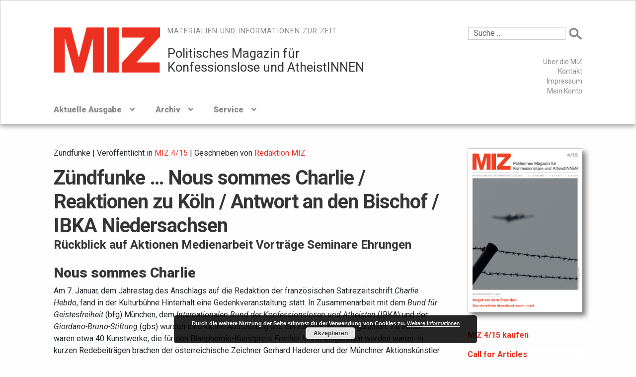

--- FILE ---
content_type: text/css
request_url: https://miz-online.de/wp-content/plugins/molongui-authorship-premium/premium/public/css/molongui-authorship-premium.bb5d.min.css?ver=3.2.22
body_size: 14418
content:
.molongui-author-box .molongui-author-box-container .molongui-author-box-content .molongui-author-box-image img{display:block;max-width:inherit !important;margin:0 auto}.molongui-author-box .molongui-author-box-container .molongui-author-box-content .molongui-author-box-image .acronym-container{width:150px;height:150px;background-color:lightgrey;text-align:center;font-size:3em;font-weight:300}.molongui-author-box .molongui-author-box-container .molongui-author-box-content .molongui-author-box-image .mabt-radius-rounded{border-radius:10px !important}.molongui-author-box .molongui-author-box-container .molongui-author-box-content .molongui-author-box-image .mabt-radius-circled{border-radius:50% !important}.molongui-author-box .molongui-author-box-container .molongui-author-box-content .molongui-author-box-image .mabt-radius-none{border-radius:0 !important}.molongui-author-box[data-box-layout='slim'] .molongui-author-box-container .molongui-author-box-tab{display:none}.molongui-author-box[data-box-layout='slim'] .molongui-author-box-container .molongui-author-box-profile{display:flex}.molongui-author-box .molongui-author-box-tabs{display:flex;flex-direction:column}.molongui-author-box .molongui-author-box-tabs input{display:none}.molongui-author-box .molongui-author-box-tabs input[id^='mab-tab-profile-']:checked~nav label[for^='mab-tab-profile-'],.molongui-author-box .molongui-author-box-tabs input[id^='mab-tab-related-']:checked~nav label[for^='mab-tab-related-'],.molongui-author-box .molongui-author-box-tabs input[id^='mab-tab-contact-']:checked~nav label[for^='mab-tab-contact-']{color:#555}.molongui-author-box .molongui-author-box-tabs input[id^='mab-tab-profile-']:checked~nav label[for^='mab-tab-profile-'] span,.molongui-author-box .molongui-author-box-tabs input[id^='mab-tab-related-']:checked~nav label[for^='mab-tab-related-'] span,.molongui-author-box .molongui-author-box-tabs input[id^='mab-tab-contact-']:checked~nav label[for^='mab-tab-contact-'] span,.molongui-author-box .molongui-author-box-tabs input[id^='mab-tab-profile-']:checked~nav label[for^='mab-tab-profile-']:before,.molongui-author-box .molongui-author-box-tabs input[id^='mab-tab-related-']:checked~nav label[for^='mab-tab-related-']:before,.molongui-author-box .molongui-author-box-tabs input[id^='mab-tab-contact-']:checked~nav label[for^='mab-tab-contact-']:before{opacity:1}.molongui-author-box .molongui-author-box-tabs .molongui-author-box-container .molongui-author-box-tab{display:none}.molongui-author-box .molongui-author-box-tabs [id^='mab-tab-profile-']:checked~.molongui-author-box-container .molongui-author-box-profile,.molongui-author-box .molongui-author-box-tabs [id^='mab-tab-related-']:checked~.molongui-author-box-container .molongui-author-box-related,.molongui-author-box .molongui-author-box-tabs [id^='mab-tab-contact-']:checked~.molongui-author-box-container .molongui-author-box-contact{display:-webkit-flex;display:-ms-flexbox;display:-ms-flex;display:flex}.molongui-author-box .molongui-author-box-tabs nav{display:-webkit-flex;display:-ms-flexbox;display:-ms-flex;display:flex;-webkit-flex-direction:row;-ms-flex-direction:row;flex-direction:row;-webkit-flex-wrap:nowrap;-ms-flex-wrap:nowrap;flex-wrap:nowrap;-webkit-justify-content:flex-start;-ms-justify-content:flex-start;justify-content:flex-start}.molongui-author-box .molongui-author-box-tabs nav.molongui-author-box-tabs-top{z-index:1}.molongui-author-box .molongui-author-box-tabs nav.molongui-author-box-tabs-bottom{order:2}.molongui-author-box .molongui-author-box-tabs nav.molongui-author-box-tabs-left{-webkit-justify-content:flex-start;-ms-justify-content:flex-start;justify-content:flex-start}.molongui-author-box .molongui-author-box-tabs nav.molongui-author-box-tabs-center{-webkit-justify-content:center;-ms-justify-content:center;justify-content:center}.molongui-author-box .molongui-author-box-tabs nav.molongui-author-box-tabs-right{-webkit-justify-content:flex-end;-ms-justify-content:flex-end;justify-content:flex-end}.molongui-author-box .molongui-author-box-tabs nav.molongui-author-box-tabs-full{-webkit-justify-content:space-between;-ms-justify-content:space-between;justify-content:space-between}.molongui-author-box .molongui-author-box-tabs nav.molongui-author-box-tabs-full label{-webkit-flex-grow:1;-ms-flex-grow:1;flex-grow:1}.molongui-author-box .molongui-author-box-tabs nav label{margin:0;padding:15px 25px;font-weight:600;text-align:center;color:#555}.molongui-author-box .molongui-author-box-tabs nav label span,.molongui-author-box .molongui-author-box-tabs nav label:before{opacity:.5}.molongui-author-box .molongui-author-box-tabs nav label:hover{color:#888;cursor:pointer}.molongui-author-box .molongui-author-box-tabs nav label:hover span,.molongui-author-box .molongui-author-box-tabs nav label:hover:before{opacity:1}.molongui-author-box .molongui-author-box-tabs nav label:before{font-family:molongui-authorship-font;font-weight:normal;margin-right:10px}.molongui-author-box .molongui-author-box-tabs nav label[for^='mab-tab-profile-']:before{content:'\e818'}.molongui-author-box .molongui-author-box-tabs nav label[for^='mab-tab-related-']:before{content:'\e819'}.molongui-author-box .molongui-author-box-tabs nav label[for^='mab-tab-contact-']:before{content:'\e81b'}@media screen and (max-width:650px){.molongui-author-box .molongui-author-box-tabs label{font-size:0}.molongui-author-box .molongui-author-box-tabs label:before{margin:0;font-size:18px}}@media screen and (max-width:400px){.molongui-author-box .molongui-author-box-tabs label{padding:15px}}.molongui-author-box{width:100%;margin-left:auto;margin-right:auto}.molongui-author-box,.molongui-author-box *,.molongui-author-box *:before,.molongui-author-box *:after{-webkit-box-sizing:border-box;-moz-box-sizing:border-box;box-sizing:border-box}.molongui-author-box .molongui-author-box-headline{width:100%}.molongui-author-box .molongui-author-box-headline>:first-child{margin:0;margin-bottom:20px}.molongui-author-box .molongui-author-box-container.mabc-shadow-left{box-shadow:-10px 10px 10px #ababab}.molongui-author-box .molongui-author-box-container.mabc-shadow-right{box-shadow:10px 10px 10px #ababab}.molongui-author-box .molongui-author-box-container.mabc-shadow-none{box-shadow:none}.molongui-author-box .molongui-author-box-container .molongui-author-box-content{display:-webkit-flex;display:-ms-flexbox;display:-ms-flex;display:flex;-webkit-flex-direction:column;-ms-flex-direction:column;flex-direction:column;-webkit-align-items:center;-ms-align-items:center;align-items:center;-webkit-justify-content:center;-ms-justify-content:center;justify-content:center;-webkit-flex-wrap:nowrap;-ms-flex-wrap:nowrap;flex-wrap:nowrap;padding:20px}.molongui-author-box .molongui-author-box-container .molongui-author-box-content .molongui-author-box-content-top,.molongui-author-box .molongui-author-box-container .molongui-author-box-content .molongui-author-box-content-middle,.molongui-author-box .molongui-author-box-container .molongui-author-box-content .molongui-author-box-content-bottom{display:-webkit-flex;display:-ms-flexbox;display:-ms-flex;display:flex;-webkit-flex-direction:column;-ms-flex-direction:column;flex-direction:column;-webkit-align-items:center;-ms-align-items:center;align-items:center;-webkit-justify-content:center;-ms-justify-content:center;justify-content:center;-webkit-flex-wrap:nowrap;-ms-flex-wrap:nowrap;flex-wrap:nowrap;width:100%}.molongui-author-box .molongui-author-box-container .molongui-author-box-content .molongui-author-box-item{-webkit-align-self:center;-ms-align-self:center;align-self:center}.molongui-author-box .molongui-author-box-container[min-width~="600px"] .molongui-author-box-content .molongui-author-box-content-top,.molongui-author-box .molongui-author-box-container[min-width~="600px"] .molongui-author-box-content .molongui-author-box-content-middle,.molongui-author-box .molongui-author-box-container[min-width~="600px"] .molongui-author-box-content .molongui-author-box-content-bottom{-webkit-flex-direction:row;-ms-flex-direction:row;flex-direction:row;-webkit-flex-wrap:nowrap;-ms-flex-wrap:nowrap;flex-wrap:nowrap}.molongui-author-box .molongui-author-box-container .molongui-author-box-content.molongui-author-box-profile .molongui-author-box-profile-multiauthor{width:100%;margin-bottom:4rem}.molongui-author-box .molongui-author-box-container .molongui-author-box-content.molongui-author-box-profile .molongui-author-box-profile-multiauthor:last-of-type{margin-bottom:0}.molongui-author-box .molongui-author-box-container .molongui-author-box-content.molongui-author-box-profile .molongui-author-box-content-top{width:100%}.molongui-author-box .molongui-author-box-container .molongui-author-box-content.molongui-author-box-profile .molongui-author-box-content-top .molongui-author-box-profile-title{width:100%;margin-bottom:20px;padding-bottom:2px;border-bottom:1px dotted #333;font-size:18px;text-align:left}.molongui-author-box .molongui-author-box-container .molongui-author-box-content.molongui-author-box-profile .molongui-author-box-image{-webkit-flex:0 0;-ms-flex:0 0;flex:0 0}.molongui-author-box .molongui-author-box-container .molongui-author-box-content.molongui-author-box-profile .molongui-author-box-social{margin-top:20px}.molongui-author-box .molongui-author-box-container .molongui-author-box-content.molongui-author-box-profile .molongui-author-box-data{-webkit-flex:1 0;-ms-flex:1 0;flex:1 0;margin-top:20px}.molongui-author-box .molongui-author-box-container .molongui-author-box-content.molongui-author-box-profile .molongui-author-box-data p{text-align:justify;font-size:100%}.molongui-author-box .molongui-author-box-container .molongui-author-box-content.molongui-author-box-profile .molongui-author-box-data p:last-of-type{margin-bottom:0}.molongui-author-box .molongui-author-box-container .molongui-author-box-content.molongui-author-box-profile .molongui-author-box-data .molongui-author-box-title{margin:0;text-align:center}.molongui-author-box .molongui-author-box-container .molongui-author-box-content.molongui-author-box-profile .molongui-author-box-data .molongui-author-box-title>:first-child{margin:0 !important;line-height:1}.molongui-author-box .molongui-author-box-container .molongui-author-box-content.molongui-author-box-profile .molongui-author-box-data .molongui-author-box-meta{margin-top:10px;text-align:center;font-size:70%;opacity:.7}.molongui-author-box .molongui-author-box-container .molongui-author-box-content.molongui-author-box-profile .molongui-author-box-data .molongui-author-box-meta a{text-decoration:none !important;border:none !important}.molongui-author-box .molongui-author-box-container .molongui-author-box-content.molongui-author-box-profile .molongui-author-box-data .molongui-author-box-bio{margin-top:20px}.molongui-author-box .molongui-author-box-container[max-width~="600px-1"] .molongui-author-box-title>:first-child{text-align:center !important}.molongui-author-box .molongui-author-box-container[max-width~="600px-1"] .molongui-author-box-meta{text-align:center !important}.molongui-author-box .molongui-author-box-container[min-width~="600px"] .molongui-author-box-content.molongui-author-box-profile .molongui-author-box-image{-webkit-flex:0 0 170px;-ms-flex:0 0 170px;flex:0 0 170px;padding:0 20px 0 0}.molongui-author-box .molongui-author-box-container[min-width~="600px"] .molongui-author-box-content.molongui-author-box-profile .molongui-author-box-social{display:-webkit-flex;display:-ms-flexbox;display:-ms-flex;display:flex;-webkit-flex-direction:column;-ms-flex-direction:column;flex-direction:column;margin-top:0;padding:0 20px 0 0}.molongui-author-box .molongui-author-box-container[min-width~="600px"] .molongui-author-box-content.molongui-author-box-profile .molongui-author-box-data{-webkit-flex:1 0 316px;-ms-flex:1 0 316px;flex:1 0 316px;margin-top:0}.molongui-author-box .molongui-author-box-container[min-width~="600px"] .molongui-author-box-content.molongui-author-box-profile .molongui-author-box-data .molongui-author-box-title>:first-child{text-align:left}.molongui-author-box .molongui-author-box-container[min-width~="600px"] .molongui-author-box-content.molongui-author-box-profile .molongui-author-box-data .molongui-author-box-meta{text-align:left}.molongui-author-box .molongui-author-box-container .molongui-author-box-content.molongui-author-box-related[data-related-layout='layout-1'],.molongui-author-box .molongui-author-box-container .molongui-author-box-content .molongui-author-box-related[data-related-layout='layout-1']{margin-top:20px}.molongui-author-box .molongui-author-box-container .molongui-author-box-content.molongui-author-box-related[data-related-layout='layout-1'] .molongui-author-box-content-top,.molongui-author-box .molongui-author-box-container .molongui-author-box-content .molongui-author-box-related[data-related-layout='layout-1'] .molongui-author-box-content-top{width:100%}.molongui-author-box .molongui-author-box-container .molongui-author-box-content.molongui-author-box-related[data-related-layout='layout-1'] .molongui-author-box-content-top .molongui-author-box-related-title,.molongui-author-box .molongui-author-box-container .molongui-author-box-content .molongui-author-box-related[data-related-layout='layout-1'] .molongui-author-box-content-top .molongui-author-box-related-title{width:100%;margin-bottom:20px;padding-bottom:2px;border-bottom:1px dotted #333;font-size:18px;text-align:left}.molongui-author-box .molongui-author-box-container .molongui-author-box-content.molongui-author-box-related[data-related-layout='layout-1'] .molongui-author-box-content-middle,.molongui-author-box .molongui-author-box-container .molongui-author-box-content .molongui-author-box-related[data-related-layout='layout-1'] .molongui-author-box-content-middle{justify-content:start}.molongui-author-box .molongui-author-box-container .molongui-author-box-content.molongui-author-box-related[data-related-layout='layout-1'] .molongui-author-box-related-entries ul,.molongui-author-box .molongui-author-box-container .molongui-author-box-content .molongui-author-box-related[data-related-layout='layout-1'] .molongui-author-box-related-entries ul{list-style:none !important;margin:0;padding:0}.molongui-author-box .molongui-author-box-container .molongui-author-box-content.molongui-author-box-related[data-related-layout='layout-1'] .molongui-author-box-related-entries ul li,.molongui-author-box .molongui-author-box-container .molongui-author-box-content .molongui-author-box-related[data-related-layout='layout-1'] .molongui-author-box-related-entries ul li{margin-bottom:1rem}.molongui-author-box .molongui-author-box-container .molongui-author-box-content.molongui-author-box-related[data-related-layout='layout-1'] .molongui-author-box-related-entries ul li:last-child,.molongui-author-box .molongui-author-box-container .molongui-author-box-content .molongui-author-box-related[data-related-layout='layout-1'] .molongui-author-box-related-entries ul li:last-child{margin-bottom:0}.molongui-author-box .molongui-author-box-container .molongui-author-box-content.molongui-author-box-related[data-related-layout='layout-1'] .molongui-author-box-related-entries ul li .molongui-author-box-related-entry,.molongui-author-box .molongui-author-box-container .molongui-author-box-content .molongui-author-box-related[data-related-layout='layout-1'] .molongui-author-box-related-entries ul li .molongui-author-box-related-entry{display:flex;flex-direction:row;align-items:center}.molongui-author-box .molongui-author-box-container .molongui-author-box-content.molongui-author-box-related[data-related-layout='layout-1'] .molongui-author-box-related-entries ul li .molongui-author-box-related-entry .molongui-author-box-related-entry-title,.molongui-author-box .molongui-author-box-container .molongui-author-box-content .molongui-author-box-related[data-related-layout='layout-1'] .molongui-author-box-related-entries ul li .molongui-author-box-related-entry .molongui-author-box-related-entry-title{display:flex;flex-direction:row}.molongui-author-box .molongui-author-box-container .molongui-author-box-content.molongui-author-box-related[data-related-layout='layout-1'] .molongui-author-box-related-entries ul li .molongui-author-box-related-entry .molongui-author-box-related-entry-title i,.molongui-author-box .molongui-author-box-container .molongui-author-box-content .molongui-author-box-related[data-related-layout='layout-1'] .molongui-author-box-related-entries ul li .molongui-author-box-related-entry .molongui-author-box-related-entry-title i{margin:.3em 1rem 0 0}.molongui-author-box .molongui-author-box-container .molongui-author-box-content.molongui-author-box-related[data-related-layout='layout-2'],.molongui-author-box .molongui-author-box-container .molongui-author-box-content .molongui-author-box-related[data-related-layout='layout-2']{margin-top:20px}.molongui-author-box .molongui-author-box-container .molongui-author-box-content.molongui-author-box-related[data-related-layout='layout-2'] .molongui-author-box-content-top,.molongui-author-box .molongui-author-box-container .molongui-author-box-content .molongui-author-box-related[data-related-layout='layout-2'] .molongui-author-box-content-top{width:100%}.molongui-author-box .molongui-author-box-container .molongui-author-box-content.molongui-author-box-related[data-related-layout='layout-2'] .molongui-author-box-content-top .molongui-author-box-related-title,.molongui-author-box .molongui-author-box-container .molongui-author-box-content .molongui-author-box-related[data-related-layout='layout-2'] .molongui-author-box-content-top .molongui-author-box-related-title{width:100%;margin-bottom:20px;padding-bottom:2px;border-bottom:1px dotted #333;font-size:18px;text-align:left}.molongui-author-box .molongui-author-box-container .molongui-author-box-content.molongui-author-box-related[data-related-layout='layout-2'] .molongui-author-box-content-middle,.molongui-author-box .molongui-author-box-container .molongui-author-box-content .molongui-author-box-related[data-related-layout='layout-2'] .molongui-author-box-content-middle{justify-content:start}.molongui-author-box .molongui-author-box-container .molongui-author-box-content.molongui-author-box-related[data-related-layout='layout-2'] .molongui-author-box-related-entries ul,.molongui-author-box .molongui-author-box-container .molongui-author-box-content .molongui-author-box-related[data-related-layout='layout-2'] .molongui-author-box-related-entries ul{list-style:none !important;margin:0;padding:0}.molongui-author-box .molongui-author-box-container .molongui-author-box-content.molongui-author-box-related[data-related-layout='layout-2'] .molongui-author-box-related-entries ul li,.molongui-author-box .molongui-author-box-container .molongui-author-box-content .molongui-author-box-related[data-related-layout='layout-2'] .molongui-author-box-related-entries ul li{margin-bottom:1rem}.molongui-author-box .molongui-author-box-container .molongui-author-box-content.molongui-author-box-related[data-related-layout='layout-2'] .molongui-author-box-related-entries ul li:last-child,.molongui-author-box .molongui-author-box-container .molongui-author-box-content .molongui-author-box-related[data-related-layout='layout-2'] .molongui-author-box-related-entries ul li:last-child{margin-bottom:0}.molongui-author-box .molongui-author-box-container .molongui-author-box-content.molongui-author-box-related[data-related-layout='layout-2'] .molongui-author-box-related-entries ul li .molongui-author-box-related-entry,.molongui-author-box .molongui-author-box-container .molongui-author-box-content .molongui-author-box-related[data-related-layout='layout-2'] .molongui-author-box-related-entries ul li .molongui-author-box-related-entry{display:flex;flex-direction:row;align-items:center}.molongui-author-box .molongui-author-box-container .molongui-author-box-content.molongui-author-box-related[data-related-layout='layout-2'] .molongui-author-box-related-entries ul li .molongui-author-box-related-entry .molongui-author-box-related-entry-thumb,.molongui-author-box .molongui-author-box-container .molongui-author-box-content .molongui-author-box-related[data-related-layout='layout-2'] .molongui-author-box-related-entries ul li .molongui-author-box-related-entry .molongui-author-box-related-entry-thumb{flex:0 0 70px;margin-right:1rem}.molongui-author-box .molongui-author-box-container .molongui-author-box-content.molongui-author-box-related[data-related-layout='layout-2'] .molongui-author-box-related-entries ul li .molongui-author-box-related-entry .molongui-author-box-related-entry-date,.molongui-author-box .molongui-author-box-container .molongui-author-box-content .molongui-author-box-related[data-related-layout='layout-2'] .molongui-author-box-related-entries ul li .molongui-author-box-related-entry .molongui-author-box-related-entry-date{margin-bottom:.3rem;line-height:1;font-size:80%;text-transform:uppercase;color:grey}.single .post .author-info{display:none !important}@font-face{font-family:'molongui-authorship-font';src:url('../font/molongui-authorship-font.eot?19089142');src:url('../font/molongui-authorship-font.eot?19089142#iefix') format('embedded-opentype'),url('../font/molongui-authorship-font.woff2?19089142') format('woff2'),url('../font/molongui-authorship-font.woff?19089142') format('woff'),url('../font/molongui-authorship-font.ttf?19089142') format('truetype'),url('../font/molongui-authorship-font.svg?19089142#molongui-authorship-font') format('svg');font-weight:normal;font-style:normal}[class^="m-a-icon-"]:before,[class*=" m-a-icon-"]:before{font-family:"molongui-authorship-font";font-style:normal;font-weight:normal;speak:none;display:inline-block;text-decoration:inherit;width:1em;margin-right:.2em;text-align:center;font-variant:normal;text-transform:none;line-height:1em;margin-left:.2em;-webkit-font-smoothing:antialiased;-moz-osx-font-smoothing:grayscale}.m-a-icon-facebook:before{content:'\e000'}.m-a-icon-twitter:before{content:'\e001'}.m-a-icon-googleplus:before{content:'\e002'}.m-a-icon-youtube:before{content:'\e003'}.m-a-icon-pinterest:before{content:'\e004'}.m-a-icon-tumblr:before{content:'\e005'}.m-a-icon-instagram:before{content:'\e006'}.m-a-icon-renren:before{content:'\e007'}.m-a-icon-vk:before{content:'\e008'}.m-a-icon-flickr:before{content:'\e009'}.m-a-icon-vine:before{content:'\e00a'}.m-a-icon-meetup:before{content:'\e00b'}.m-a-icon-weibo:before{content:'\e00c'}.m-a-icon-deviantart:before{content:'\e00d'}.m-a-icon-stumbleupon:before{content:'\e00e'}.m-a-icon-myspace:before{content:'\e00f'}.m-a-icon-mixi:before{content:'\e010'}.m-a-icon-soundcloud:before{content:'\e011'}.m-a-icon-lastfm:before{content:'\e012'}.m-a-icon-foursquare:before{content:'\e013'}.m-a-icon-spotify:before{content:'\e014'}.m-a-icon-vimeo:before{content:'\e015'}.m-a-icon-dailymotion:before{content:'\e016'}.m-a-icon-reddit:before{content:'\e017'}.m-a-icon-skype:before{content:'\e018'}.m-a-icon-periscope:before{content:'\e019'}.m-a-icon-askfm:before{content:'\e01a'}.m-a-icon-livejournal:before{content:'\e01b'}.m-a-icon-blogger:before{content:'\e01c'}.m-a-icon-taringa:before{content:'\e01d'}.m-a-icon-odnoklassniki:before{content:'\e01e'}.m-a-icon-bebee:before{content:'\e01f'}.m-a-icon-livestream:before{content:'\e020'}.m-a-icon-slides:before{content:'\e021'}.m-a-icon-quora:before{content:'\e022'}.m-a-icon-tinder:before{content:'\e023'}.m-a-icon-plurk:before{content:'\e024'}.m-a-icon-buzzfeed:before{content:'\e025'}.m-a-icon-everplaces:before{content:'\e026'}.m-a-icon-goodreads:before{content:'\e027'}.m-a-icon-whatsapp:before{content:'\e028'}.m-a-icon-telegram:before{content:'\e029'}.m-a-icon-draugiemlv:before{content:'\e02a'}.m-a-icon-spreaker:before{content:'\e02b'}.m-a-icon-houzz:before{content:'\e02c'}.m-a-icon-tripadvisor:before{content:'\e02d'}.m-a-icon-upwork:before{content:'\e02e'}.m-a-icon-gumtree:before{content:'\e02f'}.m-a-icon-speakerdeck:before{content:'\e030'}.m-a-icon-medium:before{content:'\e031'}.m-a-icon-runkeeper:before{content:'\e032'}.m-a-icon-deezer:before{content:'\e033'}.m-a-icon-bandcamp:before{content:'\e034'}.m-a-icon-kaggle:before{content:'\e035'}.m-a-icon-superuser:before{content:'\e036'}.m-a-icon-500px:before{content:'\e037'}.m-a-icon-storify:before{content:'\e038'}.m-a-icon-coderwall:before{content:'\e039'}.m-a-icon-jsfiddle:before{content:'\e03a'}.m-a-icon-ifixit:before{content:'\e03b'}.m-a-icon-mixcloud:before{content:'\e03c'}.m-a-icon-designernews:before{content:'\e03d'}.m-a-icon-twitch:before{content:'\e03e'}.m-a-icon-readthedocs:before{content:'\e03f'}.m-a-icon-coursera:before{content:'\e040'}.m-a-icon-googleplay:before{content:'\e041'}.m-a-icon-styleshare:before{content:'\e042'}.m-a-icon-github:before{content:'\e043'}.m-a-icon-wikipedia:before{content:'\e044'}.m-a-icon-ello:before{content:'\e045'}.m-a-icon-stitcher:before{content:'\e046'}.m-a-icon-codepen:before{content:'\e047'}.m-a-icon-stackoverflow:before{content:'\e048'}.m-a-icon-digg:before{content:'\e049'}.m-a-icon-line:before{content:'\e04a'}.m-a-icon-researchgate:before{content:'\e04b'}.m-a-icon-academia:before{content:'\e04c'}.m-a-icon-bookbub:before{content:'\e04d'}.m-a-icon-rss:before{content:'\e04e'}.m-a-icon-applepodcasts:before{content:'\e04f'}.m-a-icon-castbox:before{content:'\e050'}.m-a-icon-radiopublic:before{content:'\e051'}.m-a-icon-tunein:before{content:'\e052'}.m-a-icon-scoutfm:before{content:'\e053'}.m-a-icon-overcast:before{content:'\e054'}.m-a-icon-breaker:before{content:'\e055'}.m-a-icon-star-bold:before{content:'\f000'}.m-a-icon-star-empty:before{content:'\f001'}.m-a-icon-star:before{content:'\f002'}.m-a-icon-heart-empty:before{content:'\f003'}.m-a-icon-heart:before{content:'\f004'}.m-a-icon-ok:before{content:'\f005'}.m-a-icon-cancel:before{content:'\f006'}.m-a-icon-plus:before{content:'\f007'}.m-a-icon-minus:before{content:'\f008'}.m-a-icon-checkmark:before{content:'\f009'}.m-a-icon-notice:before{content:'\f00a'}.m-a-icon-tip:before{content:'\f00b'}.m-a-icon-info:before{content:'\f00c'}.m-a-icon-show:before{content:'\f00d'}.m-a-icon-hide:before{content:'\f00e'}.m-a-icon-doc:before{content:'\f00f'}.m-a-icon-docs:before{content:'\f010'}.m-a-icon-list:before{content:'\f011'}.m-a-icon-feather:before{content:'\f012'}.m-a-icon-user:before{content:'\f013'}.m-a-icon-phone:before{content:'\f014'}.m-a-icon-mail:before{content:'\f015'}.m-a-icon-mail-alt:before{content:'\f016'}.m-a-icon-paper-plane-empty:before{content:'\f017'}.m-a-icon-paper-plane:before{content:'\f018'}.m-a-icon-at:before{content:'\f019'}.m-a-icon-web:before{content:'\f01a'}.molongui-author-box .molongui-author-box-container .molongui-author{display:block;margin-bottom:30px}.molongui-author-box .molongui-author-box-container .molongui-author:last-child{margin-bottom:0}.molongui-author-box .molongui-author-box-container .molongui-author .molongui-author-box-image img{margin:0 auto}.molongui-author-box .molongui-author-box-container[min-width~="600px"] .molongui-author{display:inherit}.molongui-author-box .molongui-author-box-container .molongui-author-box-content .molongui-author-box-social{text-align:center}.molongui-author-box .molongui-author-box-container .molongui-author-box-content .molongui-author-box-social .molongui-author-box-social-icon{display:-webkit-inline-flex;display:-ms-inline-flexbox;display:-ms-inline-flex;display:inline-flex;margin:5px}.molongui-author-box .molongui-author-box-container .molongui-author-box-content .molongui-author-box-social .molongui-author-box-social-icon a.icon-container{display:flex;flex-direction:column;justify-content:center;width:1.7em;height:1.7em;line-height:1.7em;border:none}.molongui-author-box .molongui-author-box-container .molongui-author-box-content .molongui-author-box-social .molongui-author-box-social-icon a:hover{opacity:.5}.molongui-author-box .molongui-author-box-container[min-width~="600px"] .molongui-author-box-content .molongui-author-box-social .molongui-author-box-social-icon{margin:.4em 0}.molongui-author-box .molongui-author-box-container[min-width~="600px"] .molongui-author-box-content[data-profile-layout='layout-2'].molongui-author-box-profile .molongui-author-box-content-middle{-webkit-flex-direction:row-reverse;-ms-flex-direction:row-reverse;flex-direction:row-reverse}.molongui-author-box .molongui-author-box-container[min-width~="600px"] .molongui-author-box-content[data-profile-layout='layout-2'].molongui-author-box-profile .molongui-author-box-image{padding:0}.molongui-author-box .molongui-author-box-container[min-width~="600px"] .molongui-author-box-content[data-profile-layout='layout-2'].molongui-author-box-profile .molongui-author-box-data{padding:0 20px 0 0}.molongui-author-box .molongui-author-box-container[min-width~="600px"] .molongui-author-box-content[data-profile-layout='layout-3'].molongui-author-box-profile .molongui-author-box-image{order:2}.molongui-author-box .molongui-author-box-container[min-width~="600px"] .molongui-author-box-content[data-profile-layout='layout-3'].molongui-author-box-profile .molongui-author-box-social{order:1}.molongui-author-box .molongui-author-box-container[min-width~="600px"] .molongui-author-box-content[data-profile-layout='layout-3'].molongui-author-box-profile .molongui-author-box-data{order:3}.molongui-author-box .molongui-author-box-container[min-width~="600px"] .molongui-author-box-content[data-profile-layout='layout-4'].molongui-author-box-profile .molongui-author-box-image{order:2}.molongui-author-box .molongui-author-box-container[min-width~="600px"] .molongui-author-box-content[data-profile-layout='layout-4'].molongui-author-box-profile .molongui-author-box-social{order:3;padding:0}.molongui-author-box .molongui-author-box-container[min-width~="600px"] .molongui-author-box-content[data-profile-layout='layout-4'].molongui-author-box-profile .molongui-author-box-data{order:1;padding:0 20px 0 0}.molongui-author-box .molongui-author-box-container[min-width~="600px"] .molongui-author-box-content[data-profile-layout='layout-5'].molongui-author-box-profile .molongui-author-box-image{order:1}.molongui-author-box .molongui-author-box-container[min-width~="600px"] .molongui-author-box-content[data-profile-layout='layout-5'].molongui-author-box-profile .molongui-author-box-social{order:3;padding:0}.molongui-author-box .molongui-author-box-container[min-width~="600px"] .molongui-author-box-content[data-profile-layout='layout-5'].molongui-author-box-profile .molongui-author-box-data{order:2;padding:0 20px 0 0}.molongui-author-box .molongui-author-box-container[min-width~="600px"] .molongui-author-box-content[data-profile-layout='layout-6'].molongui-author-box-profile .molongui-author-box-image{order:3;padding:0}.molongui-author-box .molongui-author-box-container[min-width~="600px"] .molongui-author-box-content[data-profile-layout='layout-6'].molongui-author-box-profile .molongui-author-box-social{order:1}.molongui-author-box .molongui-author-box-container[min-width~="600px"] .molongui-author-box-content[data-profile-layout='layout-6'].molongui-author-box-profile .molongui-author-box-data{order:2;padding:0 20px 0 0}.molongui-author-box .molongui-author-box-container .molongui-author-box-content[data-profile-layout='layout-7'].molongui-author-box-profile .molongui-author-box-content-middle,.molongui-author-box .molongui-author-box-container .molongui-author-box-content[data-profile-layout='layout-8'].molongui-author-box-profile .molongui-author-box-content-middle{display:-webkit-flex;display:-ms-flexbox;display:-ms-flex;display:flex;-webkit-flex-direction:column;-ms-flex-direction:column;flex-direction:column;-webkit-align-items:center;-ms-align-items:center;align-items:center;-webkit-justify-content:center;-ms-justify-content:center;justify-content:center;-webkit-flex-wrap:nowrap;-ms-flex-wrap:nowrap;flex-wrap:nowrap;width:100%}.molongui-author-box .molongui-author-box-container .molongui-author-box-content[data-profile-layout='layout-7'].molongui-author-box-profile .molongui-author-box-content-bottom,.molongui-author-box .molongui-author-box-container .molongui-author-box-content[data-profile-layout='layout-8'].molongui-author-box-profile .molongui-author-box-content-bottom{display:-webkit-flex;display:-ms-flexbox;display:-ms-flex;display:flex;-webkit-flex-direction:column;-ms-flex-direction:column;flex-direction:column;-webkit-align-items:center;-ms-align-items:center;align-items:center;-webkit-justify-content:center;-ms-justify-content:center;justify-content:center;-webkit-flex-wrap:nowrap;-ms-flex-wrap:nowrap;flex-wrap:nowrap;width:calc( 100% + 2*20px );margin:20px -20px -20px}.molongui-author-box .molongui-author-box-container .molongui-author-box-content[data-profile-layout='layout-7'].molongui-author-box-profile .molongui-author-box-social,.molongui-author-box .molongui-author-box-container .molongui-author-box-content[data-profile-layout='layout-8'].molongui-author-box-profile .molongui-author-box-social{display:-webkit-flex;display:-ms-flexbox;display:-ms-flex;display:flex;-webkit-flex-direction:row;-ms-flex-direction:row;flex-direction:row;margin:10px 0}.molongui-author-box .molongui-author-box-container .molongui-author-box-content[data-profile-layout='layout-7'].molongui-author-box-profile .molongui-author-box-social .molongui-author-box-social-icon,.molongui-author-box .molongui-author-box-container .molongui-author-box-content[data-profile-layout='layout-8'].molongui-author-box-profile .molongui-author-box-social .molongui-author-box-social-icon{margin:0 .4em}.molongui-author-box .molongui-author-box-container .molongui-author-box-content[data-profile-layout='layout-7'].molongui-author-box-profile .molongui-author-box-social .molongui-author-box-social-icon i::before,.molongui-author-box .molongui-author-box-container .molongui-author-box-content[data-profile-layout='layout-8'].molongui-author-box-profile .molongui-author-box-social .molongui-author-box-social-icon i::before{margin-bottom:0}.molongui-author-box .molongui-author-box-container[min-width~="600px"] .molongui-author-box-content[data-profile-layout='layout-7'].molongui-author-box-profile .molongui-author-box-content-middle,.molongui-author-box .molongui-author-box-container[min-width~="600px"] .molongui-author-box-content[data-profile-layout='layout-8'].molongui-author-box-profile .molongui-author-box-content-middle{-webkit-flex-direction:row;-ms-flex-direction:row;flex-direction:row;-webkit-flex-wrap:wrap;-ms-flex-wrap:wrap;flex-wrap:wrap}.molongui-author-box .molongui-author-box-container[min-width~="600px"] .molongui-author-box-content[data-profile-layout='layout-7'].molongui-author-box-profile .molongui-author-box-data,.molongui-author-box .molongui-author-box-container[min-width~="600px"] .molongui-author-box-content[data-profile-layout='layout-8'].molongui-author-box-profile .molongui-author-box-data{-webkit-flex:1 0 366px;-ms-flex:1 0 366px;flex:1 0 366px}.molongui-author-box .molongui-author-box-container[min-width~="600px"] .molongui-author-box-content[data-profile-layout='layout-7'].molongui-author-box-profile .molongui-author-box-social,.molongui-author-box .molongui-author-box-container[min-width~="600px"] .molongui-author-box-content[data-profile-layout='layout-8'].molongui-author-box-profile .molongui-author-box-social{-webkit-align-self:start;-ms-align-self:start;align-self:start;padding:0 20px}.molongui-author-box .molongui-author-box-container[min-width~="600px"] .molongui-author-box-content[data-profile-layout='layout-8'].molongui-author-box-profile .molongui-author-box-content-middle{-webkit-flex-direction:row-reverse;-ms-flex-direction:row-reverse;flex-direction:row-reverse}.molongui-author-box .molongui-author-box-container[min-width~="600px"] .molongui-author-box-content[data-profile-layout='layout-8'].molongui-author-box-profile .molongui-author-box-image{padding:0}.molongui-author-box .molongui-author-box-container[min-width~="600px"] .molongui-author-box-content[data-profile-layout='layout-8'].molongui-author-box-profile .molongui-author-box-data{padding:0 20px 0 0}.molongui-author-box .molongui-author-box-container[min-width~="600px"] .molongui-author-box-content[data-profile-layout='layout-8'].molongui-author-box-profile .molongui-author-box-social{-webkit-align-self:end;-ms-align-self:end;align-self:end}.molongui-author-box .molongui-author-box-container[min-width~="600px"] .molongui-author-box-content[data-profile-layout='layout-8'].molongui-author-box-profile .molongui-author-box-social .molongui-author-box-social-icon:last-child{margin-right:0}.molongui-author-box .molongui-author-box-container .molongui-author-box-content.molongui-author-box-related[data-related-layout='layout-3'],.molongui-author-box .molongui-author-box-container .molongui-author-box-content .molongui-author-box-related[data-related-layout='layout-3']{margin-top:20px}.molongui-author-box .molongui-author-box-container .molongui-author-box-content.molongui-author-box-related[data-related-layout='layout-3'] .molongui-author-box-content-top,.molongui-author-box .molongui-author-box-container .molongui-author-box-content .molongui-author-box-related[data-related-layout='layout-3'] .molongui-author-box-content-top{width:100%}.molongui-author-box .molongui-author-box-container .molongui-author-box-content.molongui-author-box-related[data-related-layout='layout-3'] .molongui-author-box-content-top .molongui-author-box-related-title,.molongui-author-box .molongui-author-box-container .molongui-author-box-content .molongui-author-box-related[data-related-layout='layout-3'] .molongui-author-box-content-top .molongui-author-box-related-title{width:100%;margin-bottom:20px;padding-bottom:2px;border-bottom:1px dotted #333;font-size:18px;text-align:left}.molongui-author-box .molongui-author-box-container .molongui-author-box-content.molongui-author-box-related[data-related-layout='layout-3'] .molongui-author-box-content-middle,.molongui-author-box .molongui-author-box-container .molongui-author-box-content .molongui-author-box-related[data-related-layout='layout-3'] .molongui-author-box-content-middle{justify-content:start}.molongui-author-box .molongui-author-box-container .molongui-author-box-content.molongui-author-box-related[data-related-layout='layout-3'] .molongui-author-box-related-entries ul,.molongui-author-box .molongui-author-box-container .molongui-author-box-content .molongui-author-box-related[data-related-layout='layout-3'] .molongui-author-box-related-entries ul{list-style:none !important;margin:0;padding:0;display:-webkit-flex;display:-ms-flexbox;display:-ms-flex;display:flex;-webkit-flex-direction:row;-ms-flex-direction:row;flex-direction:row;-webkit-flex-wrap:wrap;-ms-flex-wrap:wrap;flex-wrap:wrap;-webkit-justify-content:flex-start;-ms-justify-content:flex-start;justify-content:flex-start}.molongui-author-box .molongui-author-box-container .molongui-author-box-content.molongui-author-box-related[data-related-layout='layout-3'] .molongui-author-box-related-entries ul li,.molongui-author-box .molongui-author-box-container .molongui-author-box-content .molongui-author-box-related[data-related-layout='layout-3'] .molongui-author-box-related-entries ul li{display:inline-block;margin:1rem 2% 0;width:21%;min-width:80px}.molongui-author-box .molongui-author-box-container .molongui-author-box-content.molongui-author-box-related[data-related-layout='layout-3'] .molongui-author-box-related-entries ul li .molongui-author-box-related-entry,.molongui-author-box .molongui-author-box-container .molongui-author-box-content .molongui-author-box-related[data-related-layout='layout-3'] .molongui-author-box-related-entries ul li .molongui-author-box-related-entry{display:-webkit-flex;display:-ms-flexbox;display:-ms-flex;display:flex;-webkit-flex-direction:column;-ms-flex-direction:column;flex-direction:column;-webkit-align-items:center;-ms-align-items:center;align-items:center}.molongui-author-box .molongui-author-box-container .molongui-author-box-content.molongui-author-box-related[data-related-layout='layout-3'] .molongui-author-box-related-entries ul li .molongui-author-box-related-entry .molongui-author-box-related-entry-date,.molongui-author-box .molongui-author-box-container .molongui-author-box-content .molongui-author-box-related[data-related-layout='layout-3'] .molongui-author-box-related-entries ul li .molongui-author-box-related-entry .molongui-author-box-related-entry-date{width:100%;margin:1rem 0 .3rem;line-height:1;font-size:80%;text-transform:uppercase;text-align:left;color:grey}.molongui-author-box .molongui-author-box-container .molongui-author-box-content.molongui-author-box-related[data-related-layout='layout-3'] .molongui-author-box-related-entries ul li .molongui-author-box-related-entry .molongui-author-box-related-entry-title,.molongui-author-box .molongui-author-box-container .molongui-author-box-content .molongui-author-box-related[data-related-layout='layout-3'] .molongui-author-box-related-entries ul li .molongui-author-box-related-entry .molongui-author-box-related-entry-title{font-size:90%}.molongui-author-list{margin:2em 0;list-style-type:none}.molongui-author-list[data-list-layout="flat"] .molongui-author-list-item{padding:6px 0}.molongui-author-list[data-list-layout="basic"] .molongui-author-list-item{padding:10px 0;border-bottom:1px solid lightgrey}.molongui-author-list .molongui-author-list-item{display:-webkit-flex;display:-ms-flexbox;display:-ms-flex;display:flex;-webkit-flex-direction:row;-ms-flex-direction:row;flex-direction:row;-webkit-align-items:center;-ms-align-items:center;align-items:center;-webkit-justify-content:flex-start;-ms-justify-content:flex-start;justify-content:flex-start;-webkit-flex-wrap:wrap;-ms-flex-wrap:wrap;flex-wrap:wrap}.molongui-author-list .molongui-author-list-item a{text-decoration:none;border-bottom:none}.molongui-author-list .molongui-author-list-item .molongui-author-list-item-img{width:90px;margin-right:20px}.molongui-author-list .molongui-author-list-item .molongui-author-list-item-img .acronym-container{width:90px;height:90px;background-color:lightgrey;text-align:center;font-size:3em;font-weight:300}.molongui-author-list .molongui-author-list-item .molongui-author-list-item-name{font-weight:bold}.molongui-author-posts-list{margin:2em 0;list-style-type:none}.molongui-author-posts-list[data-list-layout="flat"] .molongui-author-posts-list-item{padding:6px 0}.molongui-author-posts-list[data-list-layout="basic"] .molongui-author-posts-list-item{padding:10px 0;border-bottom:1px solid lightgrey}.molongui-author-posts-list .molongui-author-posts-list-item{display:-webkit-flex;display:-ms-flexbox;display:-ms-flex;display:flex;-webkit-flex-direction:row;-ms-flex-direction:row;flex-direction:row;-webkit-align-items:center;-ms-align-items:center;align-items:center;-webkit-justify-content:flex-start;-ms-justify-content:flex-start;justify-content:flex-start;-webkit-flex-wrap:wrap;-ms-flex-wrap:wrap;flex-wrap:wrap}.molongui-author-posts-list .molongui-author-posts-list-item a{text-decoration:none;border-bottom:none}.m-a-icon-linkedin:before{content:'\e800'}.m-a-icon-xing:before{content:'\e801'}.m-a-icon-yelp:before{content:'\e802'}.m-a-icon-slideshare:before{content:'\e803'}.m-a-icon-reverbnation:before{content:'\e804'}.m-a-icon-eventbrite:before{content:'\e805'}.m-a-icon-patreon:before{content:'\e806'}.m-a-icon-teespring:before{content:'\e807'}.m-a-icon-glassdoor:before{content:'\e808'}.m-a-icon-toptal:before{content:'\e809'}.m-a-icon-itunes:before{content:'\e80a'}.m-a-icon-ebay:before{content:'\e80b'}.m-a-icon-dropbox:before{content:'\e80c'}.m-a-icon-dribbble:before{content:'\e80d'}.m-a-icon-behance:before{content:'\e80e'}.m-a-icon-paypal:before{content:'\e80f'}.m-a-icon-angellist:before{content:'\e810'}.m-a-icon-amazon:before{content:'\e811'}.m-a-icon-scribd:before{content:'\e812'}.m-a-icon-etsy:before{content:'\e813'}.m-a-icon-viadeo:before{content:'\e814'}.m-a-icon-lineat:before{content:'\e815'}.m-a-icon-untappd:before{content:'\e816'}.molongui-author-box .molongui-author-box-social .molongui-author-box-social-icon a.icon-container-boxed,.molongui-author-box .molongui-author-box-social .molongui-author-box-social-icon a.icon-container-branded-boxed,.molongui-author-box .molongui-author-box-social .molongui-author-box-social-icon a.icon-container-branded-boxed-reverse{border:1px solid !important;border-radius:4px}.molongui-author-box .molongui-author-box-social .molongui-author-box-social-icon a.icon-container-squared,.molongui-author-box .molongui-author-box-social .molongui-author-box-social-icon a.icon-container-branded-squared,.molongui-author-box .molongui-author-box-social .molongui-author-box-social-icon a.icon-container-branded-squared-reverse{border:1px solid #333;border-radius:4px;background-color:#333;color:white !important}.molongui-author-box .molongui-author-box-social .molongui-author-box-social-icon a.icon-container-circled,.molongui-author-box .molongui-author-box-social .molongui-author-box-social-icon a.icon-container-branded-circled,.molongui-author-box .molongui-author-box-social .molongui-author-box-social-icon a.icon-container-branded-circled-reverse{border:1px solid #333;border-radius:50%;background-color:#333;color:white !important}.molongui-author-box .molongui-author-box-social .molongui-author-box-social-icon a.icon-container-branded,.molongui-author-box .molongui-author-box-social .molongui-author-box-social-icon a.icon-container-branded-circled,.molongui-author-box .molongui-author-box-social .molongui-author-box-social-icon a.icon-container-branded-circled-reverse,.molongui-author-box .molongui-author-box-social .molongui-author-box-social-icon a.icon-container-branded-squared,.molongui-author-box .molongui-author-box-social .molongui-author-box-social-icon a.icon-container-branded-squared-reverse{border:none}.molongui-author-box .molongui-author-box-social .molongui-author-box-social-icon a.icon-container-branded:hover,.molongui-author-box .molongui-author-box-social .molongui-author-box-social-icon a.icon-container-branded-circled:hover,.molongui-author-box .molongui-author-box-social .molongui-author-box-social-icon a.icon-container-branded-circled-reverse:hover,.molongui-author-box .molongui-author-box-social .molongui-author-box-social-icon a.icon-container-branded-squared:hover,.molongui-author-box .molongui-author-box-social .molongui-author-box-social-icon a.icon-container-branded-squared-reverse:hover,.molongui-author-box .molongui-author-box-social .molongui-author-box-social-icon a.icon-container-branded-boxed:hover{opacity:.7}.molongui-author-box .molongui-author-box-social .molongui-author-box-social-icon a.icon-container-branded .m-a-icon-star:before,.molongui-author-box .molongui-author-box-social .molongui-author-box-social-icon a.icon-container-branded-circled .m-a-icon-star:before,.molongui-author-box .molongui-author-box-social .molongui-author-box-social-icon a.icon-container-branded-squared .m-a-icon-star:before,.molongui-author-box .molongui-author-box-social .molongui-author-box-social-icon a.icon-container-branded-boxed .m-a-icon-star:before{color:#edaa22}.molongui-author-box .molongui-author-box-social .molongui-author-box-social-icon a.icon-container-branded .m-a-icon-facebook:before,.molongui-author-box .molongui-author-box-social .molongui-author-box-social-icon a.icon-container-branded-circled .m-a-icon-facebook:before,.molongui-author-box .molongui-author-box-social .molongui-author-box-social-icon a.icon-container-branded-squared .m-a-icon-facebook:before,.molongui-author-box .molongui-author-box-social .molongui-author-box-social-icon a.icon-container-branded-boxed .m-a-icon-facebook:before{color:#3b5998}.molongui-author-box .molongui-author-box-social .molongui-author-box-social-icon a.icon-container-branded .m-a-icon-twitter:before,.molongui-author-box .molongui-author-box-social .molongui-author-box-social-icon a.icon-container-branded-circled .m-a-icon-twitter:before,.molongui-author-box .molongui-author-box-social .molongui-author-box-social-icon a.icon-container-branded-squared .m-a-icon-twitter:before,.molongui-author-box .molongui-author-box-social .molongui-author-box-social-icon a.icon-container-branded-boxed .m-a-icon-twitter:before{color:#00aced}.molongui-author-box .molongui-author-box-social .molongui-author-box-social-icon a.icon-container-branded .m-a-icon-linkedin:before,.molongui-author-box .molongui-author-box-social .molongui-author-box-social-icon a.icon-container-branded-circled .m-a-icon-linkedin:before,.molongui-author-box .molongui-author-box-social .molongui-author-box-social-icon a.icon-container-branded-squared .m-a-icon-linkedin:before,.molongui-author-box .molongui-author-box-social .molongui-author-box-social-icon a.icon-container-branded-boxed .m-a-icon-linkedin:before{color:#007bb6}.molongui-author-box .molongui-author-box-social .molongui-author-box-social-icon a.icon-container-branded .m-a-icon-googleplus:before,.molongui-author-box .molongui-author-box-social .molongui-author-box-social-icon a.icon-container-branded-circled .m-a-icon-googleplus:before,.molongui-author-box .molongui-author-box-social .molongui-author-box-social-icon a.icon-container-branded-squared .m-a-icon-googleplus:before,.molongui-author-box .molongui-author-box-social .molongui-author-box-social-icon a.icon-container-branded-boxed .m-a-icon-googleplus:before{color:#dd4b39}.molongui-author-box .molongui-author-box-social .molongui-author-box-social-icon a.icon-container-branded .m-a-icon-youtube:before,.molongui-author-box .molongui-author-box-social .molongui-author-box-social-icon a.icon-container-branded-circled .m-a-icon-youtube:before,.molongui-author-box .molongui-author-box-social .molongui-author-box-social-icon a.icon-container-branded-squared .m-a-icon-youtube:before,.molongui-author-box .molongui-author-box-social .molongui-author-box-social-icon a.icon-container-branded-boxed .m-a-icon-youtube:before{color:#bb0000}.molongui-author-box .molongui-author-box-social .molongui-author-box-social-icon a.icon-container-branded .m-a-icon-pinterest:before,.molongui-author-box .molongui-author-box-social .molongui-author-box-social-icon a.icon-container-branded-circled .m-a-icon-pinterest:before,.molongui-author-box .molongui-author-box-social .molongui-author-box-social-icon a.icon-container-branded-squared .m-a-icon-pinterest:before,.molongui-author-box .molongui-author-box-social .molongui-author-box-social-icon a.icon-container-branded-boxed .m-a-icon-pinterest:before{color:#cb2027}.molongui-author-box .molongui-author-box-social .molongui-author-box-social-icon a.icon-container-branded .m-a-icon-tumblr:before,.molongui-author-box .molongui-author-box-social .molongui-author-box-social-icon a.icon-container-branded-circled .m-a-icon-tumblr:before,.molongui-author-box .molongui-author-box-social .molongui-author-box-social-icon a.icon-container-branded-squared .m-a-icon-tumblr:before,.molongui-author-box .molongui-author-box-social .molongui-author-box-social-icon a.icon-container-branded-boxed .m-a-icon-tumblr:before{color:#2c4762}.molongui-author-box .molongui-author-box-social .molongui-author-box-social-icon a.icon-container-branded .m-a-icon-instagram:before,.molongui-author-box .molongui-author-box-social .molongui-author-box-social-icon a.icon-container-branded-circled .m-a-icon-instagram:before,.molongui-author-box .molongui-author-box-social .molongui-author-box-social-icon a.icon-container-branded-squared .m-a-icon-instagram:before,.molongui-author-box .molongui-author-box-social .molongui-author-box-social-icon a.icon-container-branded-boxed .m-a-icon-instagram:before{color:#125688}.molongui-author-box .molongui-author-box-social .molongui-author-box-social-icon a.icon-container-branded .m-a-icon-slideshare:before,.molongui-author-box .molongui-author-box-social .molongui-author-box-social-icon a.icon-container-branded-circled .m-a-icon-slideshare:before,.molongui-author-box .molongui-author-box-social .molongui-author-box-social-icon a.icon-container-branded-squared .m-a-icon-slideshare:before,.molongui-author-box .molongui-author-box-social .molongui-author-box-social-icon a.icon-container-branded-boxed .m-a-icon-slideshare:before{color:#007bb6}.molongui-author-box .molongui-author-box-social .molongui-author-box-social-icon a.icon-container-branded .m-a-icon-xing:before,.molongui-author-box .molongui-author-box-social .molongui-author-box-social-icon a.icon-container-branded-circled .m-a-icon-xing:before,.molongui-author-box .molongui-author-box-social .molongui-author-box-social-icon a.icon-container-branded-squared .m-a-icon-xing:before,.molongui-author-box .molongui-author-box-social .molongui-author-box-social-icon a.icon-container-branded-boxed .m-a-icon-xing:before{color:#026466}.molongui-author-box .molongui-author-box-social .molongui-author-box-social-icon a.icon-container-branded .m-a-icon-renren:before,.molongui-author-box .molongui-author-box-social .molongui-author-box-social-icon a.icon-container-branded-circled .m-a-icon-renren:before,.molongui-author-box .molongui-author-box-social .molongui-author-box-social-icon a.icon-container-branded-squared .m-a-icon-renren:before,.molongui-author-box .molongui-author-box-social .molongui-author-box-social-icon a.icon-container-branded-boxed .m-a-icon-renren:before{color:#005EAC}.molongui-author-box .molongui-author-box-social .molongui-author-box-social-icon a.icon-container-branded .m-a-icon-vk:before,.molongui-author-box .molongui-author-box-social .molongui-author-box-social-icon a.icon-container-branded-circled .m-a-icon-vk:before,.molongui-author-box .molongui-author-box-social .molongui-author-box-social-icon a.icon-container-branded-squared .m-a-icon-vk:before,.molongui-author-box .molongui-author-box-social .molongui-author-box-social-icon a.icon-container-branded-boxed .m-a-icon-vk:before{color:#45668e}.molongui-author-box .molongui-author-box-social .molongui-author-box-social-icon a.icon-container-branded .m-a-icon-flickr:before,.molongui-author-box .molongui-author-box-social .molongui-author-box-social-icon a.icon-container-branded-circled .m-a-icon-flickr:before,.molongui-author-box .molongui-author-box-social .molongui-author-box-social-icon a.icon-container-branded-squared .m-a-icon-flickr:before,.molongui-author-box .molongui-author-box-social .molongui-author-box-social-icon a.icon-container-branded-boxed .m-a-icon-flickr:before{color:#f40083}.molongui-author-box .molongui-author-box-social .molongui-author-box-social-icon a.icon-container-branded .m-a-icon-vine:before,.molongui-author-box .molongui-author-box-social .molongui-author-box-social-icon a.icon-container-branded-circled .m-a-icon-vine:before,.molongui-author-box .molongui-author-box-social .molongui-author-box-social-icon a.icon-container-branded-squared .m-a-icon-vine:before,.molongui-author-box .molongui-author-box-social .molongui-author-box-social-icon a.icon-container-branded-boxed .m-a-icon-vine:before{color:#00b489}.molongui-author-box .molongui-author-box-social .molongui-author-box-social-icon a.icon-container-branded .m-a-icon-meetup:before,.molongui-author-box .molongui-author-box-social .molongui-author-box-social-icon a.icon-container-branded-circled .m-a-icon-meetup:before,.molongui-author-box .molongui-author-box-social .molongui-author-box-social-icon a.icon-container-branded-squared .m-a-icon-meetup:before,.molongui-author-box .molongui-author-box-social .molongui-author-box-social-icon a.icon-container-branded-boxed .m-a-icon-meetup:before{color:#e0393e}.molongui-author-box .molongui-author-box-social .molongui-author-box-social-icon a.icon-container-branded .m-a-icon-weibo:before,.molongui-author-box .molongui-author-box-social .molongui-author-box-social-icon a.icon-container-branded-circled .m-a-icon-weibo:before,.molongui-author-box .molongui-author-box-social .molongui-author-box-social-icon a.icon-container-branded-squared .m-a-icon-weibo:before,.molongui-author-box .molongui-author-box-social .molongui-author-box-social-icon a.icon-container-branded-boxed .m-a-icon-weibo:before{color:#E6162D}.molongui-author-box .molongui-author-box-social .molongui-author-box-social-icon a.icon-container-branded .m-a-icon-deviantart:before,.molongui-author-box .molongui-author-box-social .molongui-author-box-social-icon a.icon-container-branded-circled .m-a-icon-deviantart:before,.molongui-author-box .molongui-author-box-social .molongui-author-box-social-icon a.icon-container-branded-squared .m-a-icon-deviantart:before,.molongui-author-box .molongui-author-box-social .molongui-author-box-social-icon a.icon-container-branded-boxed .m-a-icon-deviantart:before{color:#4a5d4e}.molongui-author-box .molongui-author-box-social .molongui-author-box-social-icon a.icon-container-branded .m-a-icon-stumbleupon:before,.molongui-author-box .molongui-author-box-social .molongui-author-box-social-icon a.icon-container-branded-circled .m-a-icon-stumbleupon:before,.molongui-author-box .molongui-author-box-social .molongui-author-box-social-icon a.icon-container-branded-squared .m-a-icon-stumbleupon:before,.molongui-author-box .molongui-author-box-social .molongui-author-box-social-icon a.icon-container-branded-boxed .m-a-icon-stumbleupon:before{color:#eb4924}.molongui-author-box .molongui-author-box-social .molongui-author-box-social-icon a.icon-container-branded .m-a-icon-myspace:before,.molongui-author-box .molongui-author-box-social .molongui-author-box-social-icon a.icon-container-branded-circled .m-a-icon-myspace:before,.molongui-author-box .molongui-author-box-social .molongui-author-box-social-icon a.icon-container-branded-squared .m-a-icon-myspace:before,.molongui-author-box .molongui-author-box-social .molongui-author-box-social-icon a.icon-container-branded-boxed .m-a-icon-myspace:before{color:#000000}.molongui-author-box .molongui-author-box-social .molongui-author-box-social-icon a.icon-container-branded .m-a-icon-yelp:before,.molongui-author-box .molongui-author-box-social .molongui-author-box-social-icon a.icon-container-branded-circled .m-a-icon-yelp:before,.molongui-author-box .molongui-author-box-social .molongui-author-box-social-icon a.icon-container-branded-squared .m-a-icon-yelp:before,.molongui-author-box .molongui-author-box-social .molongui-author-box-social-icon a.icon-container-branded-boxed .m-a-icon-yelp:before{color:#af0606}.molongui-author-box .molongui-author-box-social .molongui-author-box-social-icon a.icon-container-branded .m-a-icon-mixi:before,.molongui-author-box .molongui-author-box-social .molongui-author-box-social-icon a.icon-container-branded-circled .m-a-icon-mixi:before,.molongui-author-box .molongui-author-box-social .molongui-author-box-social-icon a.icon-container-branded-squared .m-a-icon-mixi:before,.molongui-author-box .molongui-author-box-social .molongui-author-box-social-icon a.icon-container-branded-boxed .m-a-icon-mixi:before{color:#E0C074}.molongui-author-box .molongui-author-box-social .molongui-author-box-social-icon a.icon-container-branded .m-a-icon-soundcloud:before,.molongui-author-box .molongui-author-box-social .molongui-author-box-social-icon a.icon-container-branded-circled .m-a-icon-soundcloud:before,.molongui-author-box .molongui-author-box-social .molongui-author-box-social-icon a.icon-container-branded-squared .m-a-icon-soundcloud:before,.molongui-author-box .molongui-author-box-social .molongui-author-box-social-icon a.icon-container-branded-boxed .m-a-icon-soundcloud:before{color:#ff5500}.molongui-author-box .molongui-author-box-social .molongui-author-box-social-icon a.icon-container-branded .m-a-icon-lastfm:before,.molongui-author-box .molongui-author-box-social .molongui-author-box-social-icon a.icon-container-branded-circled .m-a-icon-lastfm:before,.molongui-author-box .molongui-author-box-social .molongui-author-box-social-icon a.icon-container-branded-squared .m-a-icon-lastfm:before,.molongui-author-box .molongui-author-box-social .molongui-author-box-social-icon a.icon-container-branded-boxed .m-a-icon-lastfm:before{color:#d51007}.molongui-author-box .molongui-author-box-social .molongui-author-box-social-icon a.icon-container-branded .m-a-icon-foursquare:before,.molongui-author-box .molongui-author-box-social .molongui-author-box-social-icon a.icon-container-branded-circled .m-a-icon-foursquare:before,.molongui-author-box .molongui-author-box-social .molongui-author-box-social-icon a.icon-container-branded-squared .m-a-icon-foursquare:before,.molongui-author-box .molongui-author-box-social .molongui-author-box-social-icon a.icon-container-branded-boxed .m-a-icon-foursquare:before{color:#fc4575}.molongui-author-box .molongui-author-box-social .molongui-author-box-social-icon a.icon-container-branded .m-a-icon-spotify:before,.molongui-author-box .molongui-author-box-social .molongui-author-box-social-icon a.icon-container-branded-circled .m-a-icon-spotify:before,.molongui-author-box .molongui-author-box-social .molongui-author-box-social-icon a.icon-container-branded-squared .m-a-icon-spotify:before,.molongui-author-box .molongui-author-box-social .molongui-author-box-social-icon a.icon-container-branded-boxed .m-a-icon-spotify:before{color:#2ebd59}.molongui-author-box .molongui-author-box-social .molongui-author-box-social-icon a.icon-container-branded .m-a-icon-vimeo:before,.molongui-author-box .molongui-author-box-social .molongui-author-box-social-icon a.icon-container-branded-circled .m-a-icon-vimeo:before,.molongui-author-box .molongui-author-box-social .molongui-author-box-social-icon a.icon-container-branded-squared .m-a-icon-vimeo:before,.molongui-author-box .molongui-author-box-social .molongui-author-box-social-icon a.icon-container-branded-boxed .m-a-icon-vimeo:before{color:#45bbff}.molongui-author-box .molongui-author-box-social .molongui-author-box-social-icon a.icon-container-branded .m-a-icon-dailymotion:before,.molongui-author-box .molongui-author-box-social .molongui-author-box-social-icon a.icon-container-branded-circled .m-a-icon-dailymotion:before,.molongui-author-box .molongui-author-box-social .molongui-author-box-social-icon a.icon-container-branded-squared .m-a-icon-dailymotion:before,.molongui-author-box .molongui-author-box-social .molongui-author-box-social-icon a.icon-container-branded-boxed .m-a-icon-dailymotion:before{color:#0066dc}.molongui-author-box .molongui-author-box-social .molongui-author-box-social-icon a.icon-container-branded .m-a-icon-phone:before,.molongui-author-box .molongui-author-box-social .molongui-author-box-social-icon a.icon-container-branded-circled .m-a-icon-phone:before,.molongui-author-box .molongui-author-box-social .molongui-author-box-social-icon a.icon-container-branded-squared .m-a-icon-phone:before,.molongui-author-box .molongui-author-box-social .molongui-author-box-social-icon a.icon-container-branded-boxed .m-a-icon-phone:before{color:#333333}.molongui-author-box .molongui-author-box-social .molongui-author-box-social-icon a.icon-container-branded .m-a-icon-reddit:before,.molongui-author-box .molongui-author-box-social .molongui-author-box-social-icon a.icon-container-branded-circled .m-a-icon-reddit:before,.molongui-author-box .molongui-author-box-social .molongui-author-box-social-icon a.icon-container-branded-squared .m-a-icon-reddit:before,.molongui-author-box .molongui-author-box-social .molongui-author-box-social-icon a.icon-container-branded-boxed .m-a-icon-reddit:before{color:#ff4500}.molongui-author-box .molongui-author-box-social .molongui-author-box-social-icon a.icon-container-branded .m-a-icon-skype:before,.molongui-author-box .molongui-author-box-social .molongui-author-box-social-icon a.icon-container-branded-circled .m-a-icon-skype:before,.molongui-author-box .molongui-author-box-social .molongui-author-box-social-icon a.icon-container-branded-squared .m-a-icon-skype:before,.molongui-author-box .molongui-author-box-social .molongui-author-box-social-icon a.icon-container-branded-boxed .m-a-icon-skype:before{color:#00AFF0}.molongui-author-box .molongui-author-box-social .molongui-author-box-social-icon a.icon-container-branded .m-a-icon-livejournal:before,.molongui-author-box .molongui-author-box-social .molongui-author-box-social-icon a.icon-container-branded-circled .m-a-icon-livejournal:before,.molongui-author-box .molongui-author-box-social .molongui-author-box-social-icon a.icon-container-branded-squared .m-a-icon-livejournal:before,.molongui-author-box .molongui-author-box-social .molongui-author-box-social-icon a.icon-container-branded-boxed .m-a-icon-livejournal:before{color:#00B0EA}.molongui-author-box .molongui-author-box-social .molongui-author-box-social-icon a.icon-container-branded .m-a-icon-taringa:before,.molongui-author-box .molongui-author-box-social .molongui-author-box-social-icon a.icon-container-branded-circled .m-a-icon-taringa:before,.molongui-author-box .molongui-author-box-social .molongui-author-box-social-icon a.icon-container-branded-squared .m-a-icon-taringa:before,.molongui-author-box .molongui-author-box-social .molongui-author-box-social-icon a.icon-container-branded-boxed .m-a-icon-taringa:before{color:#005dab}.molongui-author-box .molongui-author-box-social .molongui-author-box-social-icon a.icon-container-branded .m-a-icon-odnoklassniki:before,.molongui-author-box .molongui-author-box-social .molongui-author-box-social-icon a.icon-container-branded-circled .m-a-icon-odnoklassniki:before,.molongui-author-box .molongui-author-box-social .molongui-author-box-social-icon a.icon-container-branded-squared .m-a-icon-odnoklassniki:before,.molongui-author-box .molongui-author-box-social .molongui-author-box-social-icon a.icon-container-branded-boxed .m-a-icon-odnoklassniki:before{color:#F4731C}.molongui-author-box .molongui-author-box-social .molongui-author-box-social-icon a.icon-container-branded .m-a-icon-askfm:before,.molongui-author-box .molongui-author-box-social .molongui-author-box-social-icon a.icon-container-branded-circled .m-a-icon-askfm:before,.molongui-author-box .molongui-author-box-social .molongui-author-box-social-icon a.icon-container-branded-squared .m-a-icon-askfm:before,.molongui-author-box .molongui-author-box-social .molongui-author-box-social-icon a.icon-container-branded-boxed .m-a-icon-askfm:before{color:#DB3552}.molongui-author-box .molongui-author-box-social .molongui-author-box-social-icon a.icon-container-branded .m-a-icon-bebee:before,.molongui-author-box .molongui-author-box-social .molongui-author-box-social-icon a.icon-container-branded-circled .m-a-icon-bebee:before,.molongui-author-box .molongui-author-box-social .molongui-author-box-social-icon a.icon-container-branded-squared .m-a-icon-bebee:before,.molongui-author-box .molongui-author-box-social .molongui-author-box-social-icon a.icon-container-branded-boxed .m-a-icon-bebee:before{color:#f28f16}.molongui-author-box .molongui-author-box-social .molongui-author-box-social-icon a.icon-container-branded .m-a-icon-goodreads:before,.molongui-author-box .molongui-author-box-social .molongui-author-box-social-icon a.icon-container-branded-circled .m-a-icon-goodreads:before,.molongui-author-box .molongui-author-box-social .molongui-author-box-social-icon a.icon-container-branded-squared .m-a-icon-goodreads:before,.molongui-author-box .molongui-author-box-social .molongui-author-box-social-icon a.icon-container-branded-boxed .m-a-icon-goodreads:before{color:#663300}.molongui-author-box .molongui-author-box-social .molongui-author-box-social-icon a.icon-container-branded .m-a-icon-periscope:before,.molongui-author-box .molongui-author-box-social .molongui-author-box-social-icon a.icon-container-branded-circled .m-a-icon-periscope:before,.molongui-author-box .molongui-author-box-social .molongui-author-box-social-icon a.icon-container-branded-squared .m-a-icon-periscope:before,.molongui-author-box .molongui-author-box-social .molongui-author-box-social-icon a.icon-container-branded-boxed .m-a-icon-periscope:before{color:#40A4C4}.molongui-author-box .molongui-author-box-social .molongui-author-box-social-icon a.icon-container-branded .m-a-icon-telegram:before,.molongui-author-box .molongui-author-box-social .molongui-author-box-social-icon a.icon-container-branded-circled .m-a-icon-telegram:before,.molongui-author-box .molongui-author-box-social .molongui-author-box-social-icon a.icon-container-branded-squared .m-a-icon-telegram:before,.molongui-author-box .molongui-author-box-social .molongui-author-box-social-icon a.icon-container-branded-boxed .m-a-icon-telegram:before{color:#2CA5E0}.molongui-author-box .molongui-author-box-social .molongui-author-box-social-icon a.icon-container-branded .m-a-icon-livestream:before,.molongui-author-box .molongui-author-box-social .molongui-author-box-social-icon a.icon-container-branded-circled .m-a-icon-livestream:before,.molongui-author-box .molongui-author-box-social .molongui-author-box-social-icon a.icon-container-branded-squared .m-a-icon-livestream:before,.molongui-author-box .molongui-author-box-social .molongui-author-box-social-icon a.icon-container-branded-boxed .m-a-icon-livestream:before{color:#cf202e}.molongui-author-box .molongui-author-box-social .molongui-author-box-social-icon a.icon-container-branded .m-a-icon-styleshare:before,.molongui-author-box .molongui-author-box-social .molongui-author-box-social-icon a.icon-container-branded-circled .m-a-icon-styleshare:before,.molongui-author-box .molongui-author-box-social .molongui-author-box-social-icon a.icon-container-branded-squared .m-a-icon-styleshare:before,.molongui-author-box .molongui-author-box-social .molongui-author-box-social-icon a.icon-container-branded-boxed .m-a-icon-styleshare:before{color:#231F20}.molongui-author-box .molongui-author-box-social .molongui-author-box-social-icon a.icon-container-branded .m-a-icon-reverbnation:before,.molongui-author-box .molongui-author-box-social .molongui-author-box-social-icon a.icon-container-branded-circled .m-a-icon-reverbnation:before,.molongui-author-box .molongui-author-box-social .molongui-author-box-social-icon a.icon-container-branded-squared .m-a-icon-reverbnation:before,.molongui-author-box .molongui-author-box-social .molongui-author-box-social-icon a.icon-container-branded-boxed .m-a-icon-reverbnation:before{color:#E43526}.molongui-author-box .molongui-author-box-social .molongui-author-box-social-icon a.icon-container-branded .m-a-icon-everplaces:before,.molongui-author-box .molongui-author-box-social .molongui-author-box-social-icon a.icon-container-branded-circled .m-a-icon-everplaces:before,.molongui-author-box .molongui-author-box-social .molongui-author-box-social-icon a.icon-container-branded-squared .m-a-icon-everplaces:before,.molongui-author-box .molongui-author-box-social .molongui-author-box-social-icon a.icon-container-branded-boxed .m-a-icon-everplaces:before{color:#FA4B32}.molongui-author-box .molongui-author-box-social .molongui-author-box-social-icon a.icon-container-branded .m-a-icon-eventbrite:before,.molongui-author-box .molongui-author-box-social .molongui-author-box-social-icon a.icon-container-branded-circled .m-a-icon-eventbrite:before,.molongui-author-box .molongui-author-box-social .molongui-author-box-social-icon a.icon-container-branded-squared .m-a-icon-eventbrite:before,.molongui-author-box .molongui-author-box-social .molongui-author-box-social-icon a.icon-container-branded-boxed .m-a-icon-eventbrite:before{color:#F6682F}.molongui-author-box .molongui-author-box-social .molongui-author-box-social-icon a.icon-container-branded .m-a-icon-draugiemlv:before,.molongui-author-box .molongui-author-box-social .molongui-author-box-social-icon a.icon-container-branded-circled .m-a-icon-draugiemlv:before,.molongui-author-box .molongui-author-box-social .molongui-author-box-social-icon a.icon-container-branded-squared .m-a-icon-draugiemlv:before,.molongui-author-box .molongui-author-box-social .molongui-author-box-social-icon a.icon-container-branded-boxed .m-a-icon-draugiemlv:before{color:#FF6600}.molongui-author-box .molongui-author-box-social .molongui-author-box-social-icon a.icon-container-branded .m-a-icon-blogger:before,.molongui-author-box .molongui-author-box-social .molongui-author-box-social-icon a.icon-container-branded-circled .m-a-icon-blogger:before,.molongui-author-box .molongui-author-box-social .molongui-author-box-social-icon a.icon-container-branded-squared .m-a-icon-blogger:before,.molongui-author-box .molongui-author-box-social .molongui-author-box-social-icon a.icon-container-branded-boxed .m-a-icon-blogger:before{color:#F38936}.molongui-author-box .molongui-author-box-social .molongui-author-box-social-icon a.icon-container-branded .m-a-icon-patreon:before,.molongui-author-box .molongui-author-box-social .molongui-author-box-social-icon a.icon-container-branded-circled .m-a-icon-patreon:before,.molongui-author-box .molongui-author-box-social .molongui-author-box-social-icon a.icon-container-branded-squared .m-a-icon-patreon:before,.molongui-author-box .molongui-author-box-social .molongui-author-box-social-icon a.icon-container-branded-boxed .m-a-icon-patreon:before{color:#E6461A}.molongui-author-box .molongui-author-box-social .molongui-author-box-social-icon a.icon-container-branded .m-a-icon-plurk:before,.molongui-author-box .molongui-author-box-social .molongui-author-box-social-icon a.icon-container-branded-circled .m-a-icon-plurk:before,.molongui-author-box .molongui-author-box-social .molongui-author-box-social-icon a.icon-container-branded-squared .m-a-icon-plurk:before,.molongui-author-box .molongui-author-box-social .molongui-author-box-social-icon a.icon-container-branded-boxed .m-a-icon-plurk:before{color:#FF6B6B}.molongui-author-box .molongui-author-box-social .molongui-author-box-social-icon a.icon-container-branded .m-a-icon-buzzfeed:before,.molongui-author-box .molongui-author-box-social .molongui-author-box-social-icon a.icon-container-branded-circled .m-a-icon-buzzfeed:before,.molongui-author-box .molongui-author-box-social .molongui-author-box-social-icon a.icon-container-branded-squared .m-a-icon-buzzfeed:before,.molongui-author-box .molongui-author-box-social .molongui-author-box-social-icon a.icon-container-branded-boxed .m-a-icon-buzzfeed:before{color:#EE3322}.molongui-author-box .molongui-author-box-social .molongui-author-box-social-icon a.icon-container-branded .m-a-icon-slides:before,.molongui-author-box .molongui-author-box-social .molongui-author-box-social-icon a.icon-container-branded-circled .m-a-icon-slides:before,.molongui-author-box .molongui-author-box-social .molongui-author-box-social-icon a.icon-container-branded-squared .m-a-icon-slides:before,.molongui-author-box .molongui-author-box-social .molongui-author-box-social-icon a.icon-container-branded-boxed .m-a-icon-slides:before{color:#E4637C}.molongui-author-box .molongui-author-box-social .molongui-author-box-social-icon a.icon-container-branded .m-a-icon-deezer:before,.molongui-author-box .molongui-author-box-social .molongui-author-box-social-icon a.icon-container-branded-circled .m-a-icon-deezer:before,.molongui-author-box .molongui-author-box-social .molongui-author-box-social-icon a.icon-container-branded-squared .m-a-icon-deezer:before,.molongui-author-box .molongui-author-box-social .molongui-author-box-social-icon a.icon-container-branded-boxed .m-a-icon-deezer:before{color:#2DC9D7}.molongui-author-box .molongui-author-box-social .molongui-author-box-social-icon a.icon-container-branded .m-a-icon-spreaker:before,.molongui-author-box .molongui-author-box-social .molongui-author-box-social-icon a.icon-container-branded-circled .m-a-icon-spreaker:before,.molongui-author-box .molongui-author-box-social .molongui-author-box-social-icon a.icon-container-branded-squared .m-a-icon-spreaker:before,.molongui-author-box .molongui-author-box-social .molongui-author-box-social-icon a.icon-container-branded-boxed .m-a-icon-spreaker:before{color:#F5C300}.molongui-author-box .molongui-author-box-social .molongui-author-box-social-icon a.icon-container-branded .m-a-icon-runkeeper:before,.molongui-author-box .molongui-author-box-social .molongui-author-box-social-icon a.icon-container-branded-circled .m-a-icon-runkeeper:before,.molongui-author-box .molongui-author-box-social .molongui-author-box-social-icon a.icon-container-branded-squared .m-a-icon-runkeeper:before,.molongui-author-box .molongui-author-box-social .molongui-author-box-social-icon a.icon-container-branded-boxed .m-a-icon-runkeeper:before{color:#31a4d9}.molongui-author-box .molongui-author-box-social .molongui-author-box-social-icon a.icon-container-branded .m-a-icon-medium:before,.molongui-author-box .molongui-author-box-social .molongui-author-box-social-icon a.icon-container-branded-circled .m-a-icon-medium:before,.molongui-author-box .molongui-author-box-social .molongui-author-box-social-icon a.icon-container-branded-squared .m-a-icon-medium:before,.molongui-author-box .molongui-author-box-social .molongui-author-box-social-icon a.icon-container-branded-boxed .m-a-icon-medium:before{color:#00AB6B}.molongui-author-box .molongui-author-box-social .molongui-author-box-social-icon a.icon-container-branded .m-a-icon-speakerdeck:before,.molongui-author-box .molongui-author-box-social .molongui-author-box-social-icon a.icon-container-branded-circled .m-a-icon-speakerdeck:before,.molongui-author-box .molongui-author-box-social .molongui-author-box-social-icon a.icon-container-branded-squared .m-a-icon-speakerdeck:before,.molongui-author-box .molongui-author-box-social .molongui-author-box-social-icon a.icon-container-branded-boxed .m-a-icon-speakerdeck:before{color:#339966}.molongui-author-box .molongui-author-box-social .molongui-author-box-social-icon a.icon-container-branded .m-a-icon-teespring:before,.molongui-author-box .molongui-author-box-social .molongui-author-box-social-icon a.icon-container-branded-circled .m-a-icon-teespring:before,.molongui-author-box .molongui-author-box-social .molongui-author-box-social-icon a.icon-container-branded-squared .m-a-icon-teespring:before,.molongui-author-box .molongui-author-box-social .molongui-author-box-social-icon a.icon-container-branded-boxed .m-a-icon-teespring:before{color:#39ACE6}.molongui-author-box .molongui-author-box-social .molongui-author-box-social-icon a.icon-container-branded .m-a-icon-kaggle:before,.molongui-author-box .molongui-author-box-social .molongui-author-box-social-icon a.icon-container-branded-circled .m-a-icon-kaggle:before,.molongui-author-box .molongui-author-box-social .molongui-author-box-social-icon a.icon-container-branded-squared .m-a-icon-kaggle:before,.molongui-author-box .molongui-author-box-social .molongui-author-box-social-icon a.icon-container-branded-boxed .m-a-icon-kaggle:before{color:#20BEFF}.molongui-author-box .molongui-author-box-social .molongui-author-box-social-icon a.icon-container-branded .m-a-icon-houzz:before,.molongui-author-box .molongui-author-box-social .molongui-author-box-social-icon a.icon-container-branded-circled .m-a-icon-houzz:before,.molongui-author-box .molongui-author-box-social .molongui-author-box-social-icon a.icon-container-branded-squared .m-a-icon-houzz:before,.molongui-author-box .molongui-author-box-social .molongui-author-box-social-icon a.icon-container-branded-boxed .m-a-icon-houzz:before{color:#7AC142}.molongui-author-box .molongui-author-box-social .molongui-author-box-social-icon a.icon-container-branded .m-a-icon-gumtree:before,.molongui-author-box .molongui-author-box-social .molongui-author-box-social-icon a.icon-container-branded-circled .m-a-icon-gumtree:before,.molongui-author-box .molongui-author-box-social .molongui-author-box-social-icon a.icon-container-branded-squared .m-a-icon-gumtree:before,.molongui-author-box .molongui-author-box-social .molongui-author-box-social-icon a.icon-container-branded-boxed .m-a-icon-gumtree:before{color:#72EF36}.molongui-author-box .molongui-author-box-social .molongui-author-box-social-icon a.icon-container-branded .m-a-icon-upwork:before,.molongui-author-box .molongui-author-box-social .molongui-author-box-social-icon a.icon-container-branded-circled .m-a-icon-upwork:before,.molongui-author-box .molongui-author-box-social .molongui-author-box-social-icon a.icon-container-branded-squared .m-a-icon-upwork:before,.molongui-author-box .molongui-author-box-social .molongui-author-box-social-icon a.icon-container-branded-boxed .m-a-icon-upwork:before{color:#6FDA44}.molongui-author-box .molongui-author-box-social .molongui-author-box-social-icon a.icon-container-branded .m-a-icon-superuser:before,.molongui-author-box .molongui-author-box-social .molongui-author-box-social-icon a.icon-container-branded-circled .m-a-icon-superuser:before,.molongui-author-box .molongui-author-box-social .molongui-author-box-social-icon a.icon-container-branded-squared .m-a-icon-superuser:before,.molongui-author-box .molongui-author-box-social .molongui-author-box-social-icon a.icon-container-branded-boxed .m-a-icon-superuser:before{color:#2EACE3}.molongui-author-box .molongui-author-box-social .molongui-author-box-social-icon a.icon-container-branded .m-a-icon-bandcamp:before,.molongui-author-box .molongui-author-box-social .molongui-author-box-social-icon a.icon-container-branded-circled .m-a-icon-bandcamp:before,.molongui-author-box .molongui-author-box-social .molongui-author-box-social-icon a.icon-container-branded-squared .m-a-icon-bandcamp:before,.molongui-author-box .molongui-author-box-social .molongui-author-box-social-icon a.icon-container-branded-boxed .m-a-icon-bandcamp:before{color:#408294}.molongui-author-box .molongui-author-box-social .molongui-author-box-social-icon a.icon-container-branded .m-a-icon-glassdoor:before,.molongui-author-box .molongui-author-box-social .molongui-author-box-social-icon a.icon-container-branded-circled .m-a-icon-glassdoor:before,.molongui-author-box .molongui-author-box-social .molongui-author-box-social-icon a.icon-container-branded-squared .m-a-icon-glassdoor:before,.molongui-author-box .molongui-author-box-social .molongui-author-box-social-icon a.icon-container-branded-boxed .m-a-icon-glassdoor:before{color:#7CB228}.molongui-author-box .molongui-author-box-social .molongui-author-box-social-icon a.icon-container-branded .m-a-icon-toptal:before,.molongui-author-box .molongui-author-box-social .molongui-author-box-social-icon a.icon-container-branded-circled .m-a-icon-toptal:before,.molongui-author-box .molongui-author-box-social .molongui-author-box-social-icon a.icon-container-branded-squared .m-a-icon-toptal:before,.molongui-author-box .molongui-author-box-social .molongui-author-box-social-icon a.icon-container-branded-boxed .m-a-icon-toptal:before{color:#3863A0}.molongui-author-box .molongui-author-box-social .molongui-author-box-social-icon a.icon-container-branded .m-a-icon-itunes:before,.molongui-author-box .molongui-author-box-social .molongui-author-box-social-icon a.icon-container-branded-circled .m-a-icon-itunes:before,.molongui-author-box .molongui-author-box-social .molongui-author-box-social-icon a.icon-container-branded-squared .m-a-icon-itunes:before,.molongui-author-box .molongui-author-box-social .molongui-author-box-social-icon a.icon-container-branded-boxed .m-a-icon-itunes:before{color:#333333}.molongui-author-box .molongui-author-box-social .molongui-author-box-social-icon a.icon-container-branded .m-a-icon-mail:before,.molongui-author-box .molongui-author-box-social .molongui-author-box-social-icon a.icon-container-branded-circled .m-a-icon-mail:before,.molongui-author-box .molongui-author-box-social .molongui-author-box-social-icon a.icon-container-branded-squared .m-a-icon-mail:before,.molongui-author-box .molongui-author-box-social .molongui-author-box-social-icon a.icon-container-branded-boxed .m-a-icon-mail:before{color:#333333}.molongui-author-box .molongui-author-box-social .molongui-author-box-social-icon a.icon-container-branded .m-a-icon-ifixit:before,.molongui-author-box .molongui-author-box-social .molongui-author-box-social-icon a.icon-container-branded-circled .m-a-icon-ifixit:before,.molongui-author-box .molongui-author-box-social .molongui-author-box-social-icon a.icon-container-branded-squared .m-a-icon-ifixit:before,.molongui-author-box .molongui-author-box-social .molongui-author-box-social-icon a.icon-container-branded-boxed .m-a-icon-ifixit:before{color:#0071CE}.molongui-author-box .molongui-author-box-social .molongui-author-box-social-icon a.icon-container-branded .m-a-icon-stitcher:before,.molongui-author-box .molongui-author-box-social .molongui-author-box-social-icon a.icon-container-branded-circled .m-a-icon-stitcher:before,.molongui-author-box .molongui-author-box-social .molongui-author-box-social-icon a.icon-container-branded-squared .m-a-icon-stitcher:before,.molongui-author-box .molongui-author-box-social .molongui-author-box-social-icon a.icon-container-branded-boxed .m-a-icon-stitcher:before{color:#000000}.molongui-author-box .molongui-author-box-social .molongui-author-box-social-icon a.icon-container-branded .m-a-icon-storify:before,.molongui-author-box .molongui-author-box-social .molongui-author-box-social-icon a.icon-container-branded-circled .m-a-icon-storify:before,.molongui-author-box .molongui-author-box-social .molongui-author-box-social-icon a.icon-container-branded-squared .m-a-icon-storify:before,.molongui-author-box .molongui-author-box-social .molongui-author-box-social-icon a.icon-container-branded-boxed .m-a-icon-storify:before{color:#3A98D9}.molongui-author-box .molongui-author-box-social .molongui-author-box-social-icon a.icon-container-branded .m-a-icon-readthedocs:before,.molongui-author-box .molongui-author-box-social .molongui-author-box-social-icon a.icon-container-branded-circled .m-a-icon-readthedocs:before,.molongui-author-box .molongui-author-box-social .molongui-author-box-social-icon a.icon-container-branded-squared .m-a-icon-readthedocs:before,.molongui-author-box .molongui-author-box-social .molongui-author-box-social-icon a.icon-container-branded-boxed .m-a-icon-readthedocs:before{color:#8CA1AF}.molongui-author-box .molongui-author-box-social .molongui-author-box-social-icon a.icon-container-branded .m-a-icon-ello:before,.molongui-author-box .molongui-author-box-social .molongui-author-box-social-icon a.icon-container-branded-circled .m-a-icon-ello:before,.molongui-author-box .molongui-author-box-social .molongui-author-box-social-icon a.icon-container-branded-squared .m-a-icon-ello:before,.molongui-author-box .molongui-author-box-social .molongui-author-box-social-icon a.icon-container-branded-boxed .m-a-icon-ello:before{color:#000000}.molongui-author-box .molongui-author-box-social .molongui-author-box-social-icon a.icon-container-branded .m-a-icon-tinder:before,.molongui-author-box .molongui-author-box-social .molongui-author-box-social-icon a.icon-container-branded-circled .m-a-icon-tinder:before,.molongui-author-box .molongui-author-box-social .molongui-author-box-social-icon a.icon-container-branded-squared .m-a-icon-tinder:before,.molongui-author-box .molongui-author-box-social .molongui-author-box-social-icon a.icon-container-branded-boxed .m-a-icon-tinder:before{color:#FE5268}.molongui-author-box .molongui-author-box-social .molongui-author-box-social-icon a.icon-container-branded .m-a-icon-line:before,.molongui-author-box .molongui-author-box-social .molongui-author-box-social-icon a.icon-container-branded-circled .m-a-icon-line:before,.molongui-author-box .molongui-author-box-social .molongui-author-box-social-icon a.icon-container-branded-squared .m-a-icon-line:before,.molongui-author-box .molongui-author-box-social .molongui-author-box-social-icon a.icon-container-branded-boxed .m-a-icon-line:before{color:#00c300}.molongui-author-box .molongui-author-box-social .molongui-author-box-social-icon a.icon-container-branded .m-a-icon-lineat:before,.molongui-author-box .molongui-author-box-social .molongui-author-box-social-icon a.icon-container-branded-circled .m-a-icon-lineat:before,.molongui-author-box .molongui-author-box-social .molongui-author-box-social-icon a.icon-container-branded-squared .m-a-icon-lineat:before,.molongui-author-box .molongui-author-box-social .molongui-author-box-social-icon a.icon-container-branded-boxed .m-a-icon-lineat:before{color:#00c300}.molongui-author-box .molongui-author-box-social .molongui-author-box-social-icon a.icon-container-branded .m-a-icon-researchgate:before,.molongui-author-box .molongui-author-box-social .molongui-author-box-social-icon a.icon-container-branded-circled .m-a-icon-researchgate:before,.molongui-author-box .molongui-author-box-social .molongui-author-box-social-icon a.icon-container-branded-squared .m-a-icon-researchgate:before,.molongui-author-box .molongui-author-box-social .molongui-author-box-social-icon a.icon-container-branded-boxed .m-a-icon-researchgate:before{color:#0cb}.molongui-author-box .molongui-author-box-social .molongui-author-box-social-icon a.icon-container-branded .m-a-icon-web:before,.molongui-author-box .molongui-author-box-social .molongui-author-box-social-icon a.icon-container-branded-circled .m-a-icon-web:before,.molongui-author-box .molongui-author-box-social .molongui-author-box-social-icon a.icon-container-branded-squared .m-a-icon-web:before,.molongui-author-box .molongui-author-box-social .molongui-author-box-social-icon a.icon-container-branded-boxed .m-a-icon-web:before{color:#333333}.molongui-author-box .molongui-author-box-social .molongui-author-box-social-icon a.icon-container-branded .m-a-icon-academia:before,.molongui-author-box .molongui-author-box-social .molongui-author-box-social-icon a.icon-container-branded-circled .m-a-icon-academia:before,.molongui-author-box .molongui-author-box-social .molongui-author-box-social-icon a.icon-container-branded-squared .m-a-icon-academia:before,.molongui-author-box .molongui-author-box-social .molongui-author-box-social-icon a.icon-container-branded-boxed .m-a-icon-academia:before{color:#000}.molongui-author-box .molongui-author-box-social .molongui-author-box-social-icon a.icon-container-branded .m-a-icon-bookbub:before,.molongui-author-box .molongui-author-box-social .molongui-author-box-social-icon a.icon-container-branded-circled .m-a-icon-bookbub:before,.molongui-author-box .molongui-author-box-social .molongui-author-box-social-icon a.icon-container-branded-squared .m-a-icon-bookbub:before,.molongui-author-box .molongui-author-box-social .molongui-author-box-social-icon a.icon-container-branded-boxed .m-a-icon-bookbub:before{color:#e93f33}.molongui-author-box .molongui-author-box-social .molongui-author-box-social-icon a.icon-container-branded .m-a-icon-untappd:before,.molongui-author-box .molongui-author-box-social .molongui-author-box-social-icon a.icon-container-branded-circled .m-a-icon-untappd:before,.molongui-author-box .molongui-author-box-social .molongui-author-box-social-icon a.icon-container-branded-squared .m-a-icon-untappd:before,.molongui-author-box .molongui-author-box-social .molongui-author-box-social-icon a.icon-container-branded-boxed .m-a-icon-untappd:before{color:#ffc000}.molongui-author-box .molongui-author-box-social .molongui-author-box-social-icon a.icon-container-branded .m-a-icon-github:before,.molongui-author-box .molongui-author-box-social .molongui-author-box-social-icon a.icon-container-branded-circled .m-a-icon-github:before,.molongui-author-box .molongui-author-box-social .molongui-author-box-social-icon a.icon-container-branded-squared .m-a-icon-github:before,.molongui-author-box .molongui-author-box-social .molongui-author-box-social-icon a.icon-container-branded-boxed .m-a-icon-github:before{color:#181717}.molongui-author-box .molongui-author-box-social .molongui-author-box-social-icon a.icon-container-branded .m-a-icon-stackoverflow:before,.molongui-author-box .molongui-author-box-social .molongui-author-box-social-icon a.icon-container-branded-circled .m-a-icon-stackoverflow:before,.molongui-author-box .molongui-author-box-social .molongui-author-box-social-icon a.icon-container-branded-squared .m-a-icon-stackoverflow:before,.molongui-author-box .molongui-author-box-social .molongui-author-box-social-icon a.icon-container-branded-boxed .m-a-icon-stackoverflow:before{color:#FE7A16}.molongui-author-box .molongui-author-box-social .molongui-author-box-social-icon a.icon-container-branded .m-a-icon-jsfiddle:before,.molongui-author-box .molongui-author-box-social .molongui-author-box-social-icon a.icon-container-branded-circled .m-a-icon-jsfiddle:before,.molongui-author-box .molongui-author-box-social .molongui-author-box-social-icon a.icon-container-branded-squared .m-a-icon-jsfiddle:before,.molongui-author-box .molongui-author-box-social .molongui-author-box-social-icon a.icon-container-branded-boxed .m-a-icon-jsfiddle:before{color:#4679a4}.molongui-author-box .molongui-author-box-social .molongui-author-box-social-icon a.icon-container-branded .m-a-icon-twitch:before,.molongui-author-box .molongui-author-box-social .molongui-author-box-social-icon a.icon-container-branded-circled .m-a-icon-twitch:before,.molongui-author-box .molongui-author-box-social .molongui-author-box-social-icon a.icon-container-branded-squared .m-a-icon-twitch:before,.molongui-author-box .molongui-author-box-social .molongui-author-box-social-icon a.icon-container-branded-boxed .m-a-icon-twitch:before{color:#6441A5}.molongui-author-box .molongui-author-box-social .molongui-author-box-social-icon a.icon-container-branded .m-a-icon-whatsapp:before,.molongui-author-box .molongui-author-box-social .molongui-author-box-social-icon a.icon-container-branded-circled .m-a-icon-whatsapp:before,.molongui-author-box .molongui-author-box-social .molongui-author-box-social-icon a.icon-container-branded-squared .m-a-icon-whatsapp:before,.molongui-author-box .molongui-author-box-social .molongui-author-box-social-icon a.icon-container-branded-boxed .m-a-icon-whatsapp:before{color:#25D366}.molongui-author-box .molongui-author-box-social .molongui-author-box-social-icon a.icon-container-branded .m-a-icon-tripadvisor:before,.molongui-author-box .molongui-author-box-social .molongui-author-box-social-icon a.icon-container-branded-circled .m-a-icon-tripadvisor:before,.molongui-author-box .molongui-author-box-social .molongui-author-box-social-icon a.icon-container-branded-squared .m-a-icon-tripadvisor:before,.molongui-author-box .molongui-author-box-social .molongui-author-box-social-icon a.icon-container-branded-boxed .m-a-icon-tripadvisor:before{color:#589442}.molongui-author-box .molongui-author-box-social .molongui-author-box-social-icon a.icon-container-branded .m-a-icon-wikipedia:before,.molongui-author-box .molongui-author-box-social .molongui-author-box-social-icon a.icon-container-branded-circled .m-a-icon-wikipedia:before,.molongui-author-box .molongui-author-box-social .molongui-author-box-social-icon a.icon-container-branded-squared .m-a-icon-wikipedia:before,.molongui-author-box .molongui-author-box-social .molongui-author-box-social-icon a.icon-container-branded-boxed .m-a-icon-wikipedia:before{color:#000000}.molongui-author-box .molongui-author-box-social .molongui-author-box-social-icon a.icon-container-branded .m-a-icon-500px:before,.molongui-author-box .molongui-author-box-social .molongui-author-box-social-icon a.icon-container-branded-circled .m-a-icon-500px:before,.molongui-author-box .molongui-author-box-social .molongui-author-box-social-icon a.icon-container-branded-squared .m-a-icon-500px:before,.molongui-author-box .molongui-author-box-social .molongui-author-box-social-icon a.icon-container-branded-boxed .m-a-icon-500px:before{color:#0099E5}.molongui-author-box .molongui-author-box-social .molongui-author-box-social-icon a.icon-container-branded .m-a-icon-mixcloud:before,.molongui-author-box .molongui-author-box-social .molongui-author-box-social-icon a.icon-container-branded-circled .m-a-icon-mixcloud:before,.molongui-author-box .molongui-author-box-social .molongui-author-box-social-icon a.icon-container-branded-squared .m-a-icon-mixcloud:before,.molongui-author-box .molongui-author-box-social .molongui-author-box-social-icon a.icon-container-branded-boxed .m-a-icon-mixcloud:before{color:#314359}.molongui-author-box .molongui-author-box-social .molongui-author-box-social-icon a.icon-container-branded .m-a-icon-viadeo:before,.molongui-author-box .molongui-author-box-social .molongui-author-box-social-icon a.icon-container-branded-circled .m-a-icon-viadeo:before,.molongui-author-box .molongui-author-box-social .molongui-author-box-social-icon a.icon-container-branded-squared .m-a-icon-viadeo:before,.molongui-author-box .molongui-author-box-social .molongui-author-box-social-icon a.icon-container-branded-boxed .m-a-icon-viadeo:before{color:#F88D2D}.molongui-author-box .molongui-author-box-social .molongui-author-box-social-icon a.icon-container-branded .m-a-icon-quora:before,.molongui-author-box .molongui-author-box-social .molongui-author-box-social-icon a.icon-container-branded-circled .m-a-icon-quora:before,.molongui-author-box .molongui-author-box-social .molongui-author-box-social-icon a.icon-container-branded-squared .m-a-icon-quora:before,.molongui-author-box .molongui-author-box-social .molongui-author-box-social-icon a.icon-container-branded-boxed .m-a-icon-quora:before{color:#B92B27}.molongui-author-box .molongui-author-box-social .molongui-author-box-social-icon a.icon-container-branded .m-a-icon-etsy:before,.molongui-author-box .molongui-author-box-social .molongui-author-box-social-icon a.icon-container-branded-circled .m-a-icon-etsy:before,.molongui-author-box .molongui-author-box-social .molongui-author-box-social-icon a.icon-container-branded-squared .m-a-icon-etsy:before,.molongui-author-box .molongui-author-box-social .molongui-author-box-social-icon a.icon-container-branded-boxed .m-a-icon-etsy:before{color:#F45800}.molongui-author-box .molongui-author-box-social .molongui-author-box-social-icon a.icon-container-branded .m-a-icon-codepen:before,.molongui-author-box .molongui-author-box-social .molongui-author-box-social-icon a.icon-container-branded-circled .m-a-icon-codepen:before,.molongui-author-box .molongui-author-box-social .molongui-author-box-social-icon a.icon-container-branded-squared .m-a-icon-codepen:before,.molongui-author-box .molongui-author-box-social .molongui-author-box-social-icon a.icon-container-branded-boxed .m-a-icon-codepen:before{color:#000000}.molongui-author-box .molongui-author-box-social .molongui-author-box-social-icon a.icon-container-branded .m-a-icon-coderwall:before,.molongui-author-box .molongui-author-box-social .molongui-author-box-social-icon a.icon-container-branded-circled .m-a-icon-coderwall:before,.molongui-author-box .molongui-author-box-social .molongui-author-box-social-icon a.icon-container-branded-squared .m-a-icon-coderwall:before,.molongui-author-box .molongui-author-box-social .molongui-author-box-social-icon a.icon-container-branded-boxed .m-a-icon-coderwall:before{color:#3E8DCC}.molongui-author-box .molongui-author-box-social .molongui-author-box-social-icon a.icon-container-branded .m-a-icon-behance:before,.molongui-author-box .molongui-author-box-social .molongui-author-box-social-icon a.icon-container-branded-circled .m-a-icon-behance:before,.molongui-author-box .molongui-author-box-social .molongui-author-box-social-icon a.icon-container-branded-squared .m-a-icon-behance:before,.molongui-author-box .molongui-author-box-social .molongui-author-box-social-icon a.icon-container-branded-boxed .m-a-icon-behance:before{color:#1769FF}.molongui-author-box .molongui-author-box-social .molongui-author-box-social-icon a.icon-container-branded .m-a-icon-coursera:before,.molongui-author-box .molongui-author-box-social .molongui-author-box-social-icon a.icon-container-branded-circled .m-a-icon-coursera:before,.molongui-author-box .molongui-author-box-social .molongui-author-box-social-icon a.icon-container-branded-squared .m-a-icon-coursera:before,.molongui-author-box .molongui-author-box-social .molongui-author-box-social-icon a.icon-container-branded-boxed .m-a-icon-coursera:before{color:#757575}.molongui-author-box .molongui-author-box-social .molongui-author-box-social-icon a.icon-container-branded .m-a-icon-googleplay:before,.molongui-author-box .molongui-author-box-social .molongui-author-box-social-icon a.icon-container-branded-circled .m-a-icon-googleplay:before,.molongui-author-box .molongui-author-box-social .molongui-author-box-social-icon a.icon-container-branded-squared .m-a-icon-googleplay:before,.molongui-author-box .molongui-author-box-social .molongui-author-box-social-icon a.icon-container-branded-boxed .m-a-icon-googleplay:before{color:#607D8B}.molongui-author-box .molongui-author-box-social .molongui-author-box-social-icon a.icon-container-branded .m-a-icon-ebay:before,.molongui-author-box .molongui-author-box-social .molongui-author-box-social-icon a.icon-container-branded-circled .m-a-icon-ebay:before,.molongui-author-box .molongui-author-box-social .molongui-author-box-social-icon a.icon-container-branded-squared .m-a-icon-ebay:before,.molongui-author-box .molongui-author-box-social .molongui-author-box-social-icon a.icon-container-branded-boxed .m-a-icon-ebay:before{color:#e53238}.molongui-author-box .molongui-author-box-social .molongui-author-box-social-icon a.icon-container-branded .m-a-icon-digg:before,.molongui-author-box .molongui-author-box-social .molongui-author-box-social-icon a.icon-container-branded-circled .m-a-icon-digg:before,.molongui-author-box .molongui-author-box-social .molongui-author-box-social-icon a.icon-container-branded-squared .m-a-icon-digg:before,.molongui-author-box .molongui-author-box-social .molongui-author-box-social-icon a.icon-container-branded-boxed .m-a-icon-digg:before{color:#005be2}.molongui-author-box .molongui-author-box-social .molongui-author-box-social-icon a.icon-container-branded .m-a-icon-dropbox:before,.molongui-author-box .molongui-author-box-social .molongui-author-box-social-icon a.icon-container-branded-circled .m-a-icon-dropbox:before,.molongui-author-box .molongui-author-box-social .molongui-author-box-social-icon a.icon-container-branded-squared .m-a-icon-dropbox:before,.molongui-author-box .molongui-author-box-social .molongui-author-box-social-icon a.icon-container-branded-boxed .m-a-icon-dropbox:before{color:#007ee5}.molongui-author-box .molongui-author-box-social .molongui-author-box-social-icon a.icon-container-branded .m-a-icon-dribbble:before,.molongui-author-box .molongui-author-box-social .molongui-author-box-social-icon a.icon-container-branded-circled .m-a-icon-dribbble:before,.molongui-author-box .molongui-author-box-social .molongui-author-box-social-icon a.icon-container-branded-squared .m-a-icon-dribbble:before,.molongui-author-box .molongui-author-box-social .molongui-author-box-social-icon a.icon-container-branded-boxed .m-a-icon-dribbble:before{color:#444444}.molongui-author-box .molongui-author-box-social .molongui-author-box-social-icon a.icon-container-branded .m-a-icon-paypal:before,.molongui-author-box .molongui-author-box-social .molongui-author-box-social-icon a.icon-container-branded-circled .m-a-icon-paypal:before,.molongui-author-box .molongui-author-box-social .molongui-author-box-social-icon a.icon-container-branded-squared .m-a-icon-paypal:before,.molongui-author-box .molongui-author-box-social .molongui-author-box-social-icon a.icon-container-branded-boxed .m-a-icon-paypal:before{color:#003087}.molongui-author-box .molongui-author-box-social .molongui-author-box-social-icon a.icon-container-branded .m-a-icon-angellist:before,.molongui-author-box .molongui-author-box-social .molongui-author-box-social-icon a.icon-container-branded-circled .m-a-icon-angellist:before,.molongui-author-box .molongui-author-box-social .molongui-author-box-social-icon a.icon-container-branded-squared .m-a-icon-angellist:before,.molongui-author-box .molongui-author-box-social .molongui-author-box-social-icon a.icon-container-branded-boxed .m-a-icon-angellist:before{color:#000000}.molongui-author-box .molongui-author-box-social .molongui-author-box-social-icon a.icon-container-branded .m-a-icon-amazon:before,.molongui-author-box .molongui-author-box-social .molongui-author-box-social-icon a.icon-container-branded-circled .m-a-icon-amazon:before,.molongui-author-box .molongui-author-box-social .molongui-author-box-social-icon a.icon-container-branded-squared .m-a-icon-amazon:before,.molongui-author-box .molongui-author-box-social .molongui-author-box-social-icon a.icon-container-branded-boxed .m-a-icon-amazon:before{color:#ff9900}.molongui-author-box .molongui-author-box-social .molongui-author-box-social-icon a.icon-container-branded .m-a-icon-scribd:before,.molongui-author-box .molongui-author-box-social .molongui-author-box-social-icon a.icon-container-branded-circled .m-a-icon-scribd:before,.molongui-author-box .molongui-author-box-social .molongui-author-box-social-icon a.icon-container-branded-squared .m-a-icon-scribd:before,.molongui-author-box .molongui-author-box-social .molongui-author-box-social-icon a.icon-container-branded-boxed .m-a-icon-scribd:before{color:#1a7bba}.molongui-author-box .molongui-author-box-social .molongui-author-box-social-icon a.icon-container-branded .m-a-icon-designernews:before,.molongui-author-box .molongui-author-box-social .molongui-author-box-social-icon a.icon-container-branded-circled .m-a-icon-designernews:before,.molongui-author-box .molongui-author-box-social .molongui-author-box-social-icon a.icon-container-branded-squared .m-a-icon-designernews:before,.molongui-author-box .molongui-author-box-social .molongui-author-box-social-icon a.icon-container-branded-boxed .m-a-icon-designernews:before{color:#2d72d9}.molongui-author-box .molongui-author-box-social .molongui-author-box-social-icon a.icon-container-branded .m-a-icon-rss:before,.molongui-author-box .molongui-author-box-social .molongui-author-box-social-icon a.icon-container-branded-circled .m-a-icon-rss:before,.molongui-author-box .molongui-author-box-social .molongui-author-box-social-icon a.icon-container-branded-squared .m-a-icon-rss:before,.molongui-author-box .molongui-author-box-social .molongui-author-box-social-icon a.icon-container-branded-boxed .m-a-icon-rss:before{color:#f26522}.molongui-author-box .molongui-author-box-social .molongui-author-box-social-icon a.icon-container-branded .m-a-icon-applepodcasts:before,.molongui-author-box .molongui-author-box-social .molongui-author-box-social-icon a.icon-container-branded-circled .m-a-icon-applepodcasts:before,.molongui-author-box .molongui-author-box-social .molongui-author-box-social-icon a.icon-container-branded-squared .m-a-icon-applepodcasts:before,.molongui-author-box .molongui-author-box-social .molongui-author-box-social-icon a.icon-container-branded-boxed .m-a-icon-applepodcasts:before{color:#d56dfb}.molongui-author-box .molongui-author-box-social .molongui-author-box-social-icon a.icon-container-branded .m-a-icon-castbox:before,.molongui-author-box .molongui-author-box-social .molongui-author-box-social-icon a.icon-container-branded-circled .m-a-icon-castbox:before,.molongui-author-box .molongui-author-box-social .molongui-author-box-social-icon a.icon-container-branded-squared .m-a-icon-castbox:before,.molongui-author-box .molongui-author-box-social .molongui-author-box-social-icon a.icon-container-branded-boxed .m-a-icon-castbox:before{color:#f55b23}.molongui-author-box .molongui-author-box-social .molongui-author-box-social-icon a.icon-container-branded .m-a-icon-radiopublic:before,.molongui-author-box .molongui-author-box-social .molongui-author-box-social-icon a.icon-container-branded-circled .m-a-icon-radiopublic:before,.molongui-author-box .molongui-author-box-social .molongui-author-box-social-icon a.icon-container-branded-squared .m-a-icon-radiopublic:before,.molongui-author-box .molongui-author-box-social .molongui-author-box-social-icon a.icon-container-branded-boxed .m-a-icon-radiopublic:before{color:#ce262f}.molongui-author-box .molongui-author-box-social .molongui-author-box-social-icon a.icon-container-branded .m-a-icon-tunein:before,.molongui-author-box .molongui-author-box-social .molongui-author-box-social-icon a.icon-container-branded-circled .m-a-icon-tunein:before,.molongui-author-box .molongui-author-box-social .molongui-author-box-social-icon a.icon-container-branded-squared .m-a-icon-tunein:before,.molongui-author-box .molongui-author-box-social .molongui-author-box-social-icon a.icon-container-branded-boxed .m-a-icon-tunein:before{color:#14d8cc}.molongui-author-box .molongui-author-box-social .molongui-author-box-social-icon a.icon-container-branded .m-a-icon-scoutfm:before,.molongui-author-box .molongui-author-box-social .molongui-author-box-social-icon a.icon-container-branded-circled .m-a-icon-scoutfm:before,.molongui-author-box .molongui-author-box-social .molongui-author-box-social-icon a.icon-container-branded-squared .m-a-icon-scoutfm:before,.molongui-author-box .molongui-author-box-social .molongui-author-box-social-icon a.icon-container-branded-boxed .m-a-icon-scoutfm:before{color:#6446c4}.molongui-author-box .molongui-author-box-social .molongui-author-box-social-icon a.icon-container-branded .m-a-icon-overcast:before,.molongui-author-box .molongui-author-box-social .molongui-author-box-social-icon a.icon-container-branded-circled .m-a-icon-overcast:before,.molongui-author-box .molongui-author-box-social .molongui-author-box-social-icon a.icon-container-branded-squared .m-a-icon-overcast:before,.molongui-author-box .molongui-author-box-social .molongui-author-box-social-icon a.icon-container-branded-boxed .m-a-icon-overcast:before{color:#fc7e0f}.molongui-author-box .molongui-author-box-social .molongui-author-box-social-icon a.icon-container-branded .m-a-icon-breaker:before,.molongui-author-box .molongui-author-box-social .molongui-author-box-social-icon a.icon-container-branded-circled .m-a-icon-breaker:before,.molongui-author-box .molongui-author-box-social .molongui-author-box-social-icon a.icon-container-branded-squared .m-a-icon-breaker:before,.molongui-author-box .molongui-author-box-social .molongui-author-box-social-icon a.icon-container-branded-boxed .m-a-icon-breaker:before{color:#003dad}.molongui-author-box .molongui-author-box-social .molongui-author-box-social-icon a.icon-container-branded-circled-reverse.icon-container-star,.molongui-author-box .molongui-author-box-social .molongui-author-box-social-icon a.icon-container-branded-squared-reverse.icon-container-star{background-color:#edaa22}.molongui-author-box .molongui-author-box-social .molongui-author-box-social-icon a.icon-container-branded-circled-reverse.icon-container-twitter,.molongui-author-box .molongui-author-box-social .molongui-author-box-social-icon a.icon-container-branded-squared-reverse.icon-container-twitter{background-color:#00aced}.molongui-author-box .molongui-author-box-social .molongui-author-box-social-icon a.icon-container-branded-circled-reverse.icon-container-facebook,.molongui-author-box .molongui-author-box-social .molongui-author-box-social-icon a.icon-container-branded-squared-reverse.icon-container-facebook{background-color:#3b5998}.molongui-author-box .molongui-author-box-social .molongui-author-box-social-icon a.icon-container-branded-circled-reverse.icon-container-linkedin,.molongui-author-box .molongui-author-box-social .molongui-author-box-social-icon a.icon-container-branded-squared-reverse.icon-container-linkedin{background-color:#007bb6}.molongui-author-box .molongui-author-box-social .molongui-author-box-social-icon a.icon-container-branded-circled-reverse.icon-container-googleplus,.molongui-author-box .molongui-author-box-social .molongui-author-box-social-icon a.icon-container-branded-squared-reverse.icon-container-googleplus{background-color:#dd4b39}.molongui-author-box .molongui-author-box-social .molongui-author-box-social-icon a.icon-container-branded-circled-reverse.icon-container-youtube,.molongui-author-box .molongui-author-box-social .molongui-author-box-social-icon a.icon-container-branded-squared-reverse.icon-container-youtube{background-color:#bb0000}.molongui-author-box .molongui-author-box-social .molongui-author-box-social-icon a.icon-container-branded-circled-reverse.icon-container-pinterest,.molongui-author-box .molongui-author-box-social .molongui-author-box-social-icon a.icon-container-branded-squared-reverse.icon-container-pinterest{background-color:#cb2027}.molongui-author-box .molongui-author-box-social .molongui-author-box-social-icon a.icon-container-branded-circled-reverse.icon-container-tumblr,.molongui-author-box .molongui-author-box-social .molongui-author-box-social-icon a.icon-container-branded-squared-reverse.icon-container-tumblr{background-color:#2c4762}.molongui-author-box .molongui-author-box-social .molongui-author-box-social-icon a.icon-container-branded-circled-reverse.icon-container-instagram,.molongui-author-box .molongui-author-box-social .molongui-author-box-social-icon a.icon-container-branded-squared-reverse.icon-container-instagram{background-color:#125688}.molongui-author-box .molongui-author-box-social .molongui-author-box-social-icon a.icon-container-branded-circled-reverse.icon-container-slideshare,.molongui-author-box .molongui-author-box-social .molongui-author-box-social-icon a.icon-container-branded-squared-reverse.icon-container-slideshare{background-color:#007bb6}.molongui-author-box .molongui-author-box-social .molongui-author-box-social-icon a.icon-container-branded-circled-reverse.icon-container-xing,.molongui-author-box .molongui-author-box-social .molongui-author-box-social-icon a.icon-container-branded-squared-reverse.icon-container-xing{background-color:#026466}.molongui-author-box .molongui-author-box-social .molongui-author-box-social-icon a.icon-container-branded-circled-reverse.icon-container-renren,.molongui-author-box .molongui-author-box-social .molongui-author-box-social-icon a.icon-container-branded-squared-reverse.icon-container-renren{background-color:#005EAC}.molongui-author-box .molongui-author-box-social .molongui-author-box-social-icon a.icon-container-branded-circled-reverse.icon-container-vk,.molongui-author-box .molongui-author-box-social .molongui-author-box-social-icon a.icon-container-branded-squared-reverse.icon-container-vk{background-color:#45668e}.molongui-author-box .molongui-author-box-social .molongui-author-box-social-icon a.icon-container-branded-circled-reverse.icon-container-flickr,.molongui-author-box .molongui-author-box-social .molongui-author-box-social-icon a.icon-container-branded-squared-reverse.icon-container-flickr{background-color:#f40083}.molongui-author-box .molongui-author-box-social .molongui-author-box-social-icon a.icon-container-branded-circled-reverse.icon-container-vine,.molongui-author-box .molongui-author-box-social .molongui-author-box-social-icon a.icon-container-branded-squared-reverse.icon-container-vine{background-color:#00b489}.molongui-author-box .molongui-author-box-social .molongui-author-box-social-icon a.icon-container-branded-circled-reverse.icon-container-meetup,.molongui-author-box .molongui-author-box-social .molongui-author-box-social-icon a.icon-container-branded-squared-reverse.icon-container-meetup{background-color:#e0393e}.molongui-author-box .molongui-author-box-social .molongui-author-box-social-icon a.icon-container-branded-circled-reverse.icon-container-weibo,.molongui-author-box .molongui-author-box-social .molongui-author-box-social-icon a.icon-container-branded-squared-reverse.icon-container-weibo{background-color:#E6162D}.molongui-author-box .molongui-author-box-social .molongui-author-box-social-icon a.icon-container-branded-circled-reverse.icon-container-deviantart,.molongui-author-box .molongui-author-box-social .molongui-author-box-social-icon a.icon-container-branded-squared-reverse.icon-container-deviantart{background-color:#4a5d4e}.molongui-author-box .molongui-author-box-social .molongui-author-box-social-icon a.icon-container-branded-circled-reverse.icon-container-stumbleupon,.molongui-author-box .molongui-author-box-social .molongui-author-box-social-icon a.icon-container-branded-squared-reverse.icon-container-stumbleupon{background-color:#eb4924}.molongui-author-box .molongui-author-box-social .molongui-author-box-social-icon a.icon-container-branded-circled-reverse.icon-container-myspace,.molongui-author-box .molongui-author-box-social .molongui-author-box-social-icon a.icon-container-branded-squared-reverse.icon-container-myspace{background-color:#000000}.molongui-author-box .molongui-author-box-social .molongui-author-box-social-icon a.icon-container-branded-circled-reverse.icon-container-yelp,.molongui-author-box .molongui-author-box-social .molongui-author-box-social-icon a.icon-container-branded-squared-reverse.icon-container-yelp{background-color:#af0606}.molongui-author-box .molongui-author-box-social .molongui-author-box-social-icon a.icon-container-branded-circled-reverse.icon-container-mixi,.molongui-author-box .molongui-author-box-social .molongui-author-box-social-icon a.icon-container-branded-squared-reverse.icon-container-mixi{background-color:#E0C074}.molongui-author-box .molongui-author-box-social .molongui-author-box-social-icon a.icon-container-branded-circled-reverse.icon-container-soundcloud,.molongui-author-box .molongui-author-box-social .molongui-author-box-social-icon a.icon-container-branded-squared-reverse.icon-container-soundcloud{background-color:#ff5500}.molongui-author-box .molongui-author-box-social .molongui-author-box-social-icon a.icon-container-branded-circled-reverse.icon-container-lastfm,.molongui-author-box .molongui-author-box-social .molongui-author-box-social-icon a.icon-container-branded-squared-reverse.icon-container-lastfm{background-color:#d51007}.molongui-author-box .molongui-author-box-social .molongui-author-box-social-icon a.icon-container-branded-circled-reverse.icon-container-foursquare,.molongui-author-box .molongui-author-box-social .molongui-author-box-social-icon a.icon-container-branded-squared-reverse.icon-container-foursquare{background-color:#fc4575}.molongui-author-box .molongui-author-box-social .molongui-author-box-social-icon a.icon-container-branded-circled-reverse.icon-container-spotify,.molongui-author-box .molongui-author-box-social .molongui-author-box-social-icon a.icon-container-branded-squared-reverse.icon-container-spotify{background-color:#2ebd59}.molongui-author-box .molongui-author-box-social .molongui-author-box-social-icon a.icon-container-branded-circled-reverse.icon-container-vimeo,.molongui-author-box .molongui-author-box-social .molongui-author-box-social-icon a.icon-container-branded-squared-reverse.icon-container-vimeo{background-color:#45bbff}.molongui-author-box .molongui-author-box-social .molongui-author-box-social-icon a.icon-container-branded-circled-reverse.icon-container-dailymotion,.molongui-author-box .molongui-author-box-social .molongui-author-box-social-icon a.icon-container-branded-squared-reverse.icon-container-dailymotion{background-color:#0066dc}.molongui-author-box .molongui-author-box-social .molongui-author-box-social-icon a.icon-container-branded-circled-reverse.icon-container-phone,.molongui-author-box .molongui-author-box-social .molongui-author-box-social-icon a.icon-container-branded-squared-reverse.icon-container-phone{background-color:#333333}.molongui-author-box .molongui-author-box-social .molongui-author-box-social-icon a.icon-container-branded-circled-reverse.icon-container-reddit,.molongui-author-box .molongui-author-box-social .molongui-author-box-social-icon a.icon-container-branded-squared-reverse.icon-container-reddit{background-color:#ff4500}.molongui-author-box .molongui-author-box-social .molongui-author-box-social-icon a.icon-container-branded-circled-reverse.icon-container-skype,.molongui-author-box .molongui-author-box-social .molongui-author-box-social-icon a.icon-container-branded-squared-reverse.icon-container-skype{background-color:#00AFF0}.molongui-author-box .molongui-author-box-social .molongui-author-box-social-icon a.icon-container-branded-circled-reverse.icon-container-livejournal,.molongui-author-box .molongui-author-box-social .molongui-author-box-social-icon a.icon-container-branded-squared-reverse.icon-container-livejournal{background-color:#00B0EA}.molongui-author-box .molongui-author-box-social .molongui-author-box-social-icon a.icon-container-branded-circled-reverse.icon-container-taringa,.molongui-author-box .molongui-author-box-social .molongui-author-box-social-icon a.icon-container-branded-squared-reverse.icon-container-taringa{background-color:#005dab}.molongui-author-box .molongui-author-box-social .molongui-author-box-social-icon a.icon-container-branded-circled-reverse.icon-container-odnoklassniki,.molongui-author-box .molongui-author-box-social .molongui-author-box-social-icon a.icon-container-branded-squared-reverse.icon-container-odnoklassniki{background-color:#F4731C}.molongui-author-box .molongui-author-box-social .molongui-author-box-social-icon a.icon-container-branded-circled-reverse.icon-container-askfm,.molongui-author-box .molongui-author-box-social .molongui-author-box-social-icon a.icon-container-branded-squared-reverse.icon-container-askfm{background-color:#DB3552}.molongui-author-box .molongui-author-box-social .molongui-author-box-social-icon a.icon-container-branded-circled-reverse.icon-container-bebee,.molongui-author-box .molongui-author-box-social .molongui-author-box-social-icon a.icon-container-branded-squared-reverse.icon-container-bebee{background-color:#f28f16}.molongui-author-box .molongui-author-box-social .molongui-author-box-social-icon a.icon-container-branded-circled-reverse.icon-container-goodreads,.molongui-author-box .molongui-author-box-social .molongui-author-box-social-icon a.icon-container-branded-squared-reverse.icon-container-goodreads{background-color:#663300}.molongui-author-box .molongui-author-box-social .molongui-author-box-social-icon a.icon-container-branded-circled-reverse.icon-container-periscope,.molongui-author-box .molongui-author-box-social .molongui-author-box-social-icon a.icon-container-branded-squared-reverse.icon-container-periscope{background-color:#40A4C4}.molongui-author-box .molongui-author-box-social .molongui-author-box-social-icon a.icon-container-branded-circled-reverse.icon-container-telegram,.molongui-author-box .molongui-author-box-social .molongui-author-box-social-icon a.icon-container-branded-squared-reverse.icon-container-telegram{background-color:#2CA5E0}.molongui-author-box .molongui-author-box-social .molongui-author-box-social-icon a.icon-container-branded-circled-reverse.icon-container-livestream,.molongui-author-box .molongui-author-box-social .molongui-author-box-social-icon a.icon-container-branded-squared-reverse.icon-container-livestream{background-color:#cf202e}.molongui-author-box .molongui-author-box-social .molongui-author-box-social-icon a.icon-container-branded-circled-reverse.icon-container-styleshare,.molongui-author-box .molongui-author-box-social .molongui-author-box-social-icon a.icon-container-branded-squared-reverse.icon-container-styleshare{background-color:#231F20}.molongui-author-box .molongui-author-box-social .molongui-author-box-social-icon a.icon-container-branded-circled-reverse.icon-container-reverbnation,.molongui-author-box .molongui-author-box-social .molongui-author-box-social-icon a.icon-container-branded-squared-reverse.icon-container-reverbnation{background-color:#E43526}.molongui-author-box .molongui-author-box-social .molongui-author-box-social-icon a.icon-container-branded-circled-reverse.icon-container-everplaces,.molongui-author-box .molongui-author-box-social .molongui-author-box-social-icon a.icon-container-branded-squared-reverse.icon-container-everplaces{background-color:#FA4B32}.molongui-author-box .molongui-author-box-social .molongui-author-box-social-icon a.icon-container-branded-circled-reverse.icon-container-eventbrite,.molongui-author-box .molongui-author-box-social .molongui-author-box-social-icon a.icon-container-branded-squared-reverse.icon-container-eventbrite{background-color:#F6682F}.molongui-author-box .molongui-author-box-social .molongui-author-box-social-icon a.icon-container-branded-circled-reverse.icon-container-draugiemlv,.molongui-author-box .molongui-author-box-social .molongui-author-box-social-icon a.icon-container-branded-squared-reverse.icon-container-draugiemlv{background-color:#FF6600}.molongui-author-box .molongui-author-box-social .molongui-author-box-social-icon a.icon-container-branded-circled-reverse.icon-container-blogger,.molongui-author-box .molongui-author-box-social .molongui-author-box-social-icon a.icon-container-branded-squared-reverse.icon-container-blogger{background-color:#F38936}.molongui-author-box .molongui-author-box-social .molongui-author-box-social-icon a.icon-container-branded-circled-reverse.icon-container-patreon,.molongui-author-box .molongui-author-box-social .molongui-author-box-social-icon a.icon-container-branded-squared-reverse.icon-container-patreon{background-color:#E6461A}.molongui-author-box .molongui-author-box-social .molongui-author-box-social-icon a.icon-container-branded-circled-reverse.icon-container-plurk,.molongui-author-box .molongui-author-box-social .molongui-author-box-social-icon a.icon-container-branded-squared-reverse.icon-container-plurk{background-color:#FF6B6B}.molongui-author-box .molongui-author-box-social .molongui-author-box-social-icon a.icon-container-branded-circled-reverse.icon-container-buzzfeed,.molongui-author-box .molongui-author-box-social .molongui-author-box-social-icon a.icon-container-branded-squared-reverse.icon-container-buzzfeed{background-color:#EE3322}.molongui-author-box .molongui-author-box-social .molongui-author-box-social-icon a.icon-container-branded-circled-reverse.icon-container-slides,.molongui-author-box .molongui-author-box-social .molongui-author-box-social-icon a.icon-container-branded-squared-reverse.icon-container-slides{background-color:#E4637C}.molongui-author-box .molongui-author-box-social .molongui-author-box-social-icon a.icon-container-branded-circled-reverse.icon-container-deezer,.molongui-author-box .molongui-author-box-social .molongui-author-box-social-icon a.icon-container-branded-squared-reverse.icon-container-deezer{background-color:#2DC9D7}.molongui-author-box .molongui-author-box-social .molongui-author-box-social-icon a.icon-container-branded-circled-reverse.icon-container-spreaker,.molongui-author-box .molongui-author-box-social .molongui-author-box-social-icon a.icon-container-branded-squared-reverse.icon-container-spreaker{background-color:#F5C300}.molongui-author-box .molongui-author-box-social .molongui-author-box-social-icon a.icon-container-branded-circled-reverse.icon-container-runkeeper,.molongui-author-box .molongui-author-box-social .molongui-author-box-social-icon a.icon-container-branded-squared-reverse.icon-container-runkeeper{background-color:#31a4d9}.molongui-author-box .molongui-author-box-social .molongui-author-box-social-icon a.icon-container-branded-circled-reverse.icon-container-medium,.molongui-author-box .molongui-author-box-social .molongui-author-box-social-icon a.icon-container-branded-squared-reverse.icon-container-medium{background-color:#00AB6B}.molongui-author-box .molongui-author-box-social .molongui-author-box-social-icon a.icon-container-branded-circled-reverse.icon-container-speakerdeck,.molongui-author-box .molongui-author-box-social .molongui-author-box-social-icon a.icon-container-branded-squared-reverse.icon-container-speakerdeck{background-color:#339966}.molongui-author-box .molongui-author-box-social .molongui-author-box-social-icon a.icon-container-branded-circled-reverse.icon-container-teespring,.molongui-author-box .molongui-author-box-social .molongui-author-box-social-icon a.icon-container-branded-squared-reverse.icon-container-teespring{background-color:#39ACE6}.molongui-author-box .molongui-author-box-social .molongui-author-box-social-icon a.icon-container-branded-circled-reverse.icon-container-kaggle,.molongui-author-box .molongui-author-box-social .molongui-author-box-social-icon a.icon-container-branded-squared-reverse.icon-container-kaggle{background-color:#20BEFF}.molongui-author-box .molongui-author-box-social .molongui-author-box-social-icon a.icon-container-branded-circled-reverse.icon-container-houzz,.molongui-author-box .molongui-author-box-social .molongui-author-box-social-icon a.icon-container-branded-squared-reverse.icon-container-houzz{background-color:#7AC142}.molongui-author-box .molongui-author-box-social .molongui-author-box-social-icon a.icon-container-branded-circled-reverse.icon-container-gumtree,.molongui-author-box .molongui-author-box-social .molongui-author-box-social-icon a.icon-container-branded-squared-reverse.icon-container-gumtree{background-color:#72EF36}.molongui-author-box .molongui-author-box-social .molongui-author-box-social-icon a.icon-container-branded-circled-reverse.icon-container-upwork,.molongui-author-box .molongui-author-box-social .molongui-author-box-social-icon a.icon-container-branded-squared-reverse.icon-container-upwork{background-color:#6FDA44}.molongui-author-box .molongui-author-box-social .molongui-author-box-social-icon a.icon-container-branded-circled-reverse.icon-container-superuser,.molongui-author-box .molongui-author-box-social .molongui-author-box-social-icon a.icon-container-branded-squared-reverse.icon-container-superuser{background-color:#2EACE3}.molongui-author-box .molongui-author-box-social .molongui-author-box-social-icon a.icon-container-branded-circled-reverse.icon-container-bandcamp,.molongui-author-box .molongui-author-box-social .molongui-author-box-social-icon a.icon-container-branded-squared-reverse.icon-container-bandcamp{background-color:#408294}.molongui-author-box .molongui-author-box-social .molongui-author-box-social-icon a.icon-container-branded-circled-reverse.icon-container-glassdoor,.molongui-author-box .molongui-author-box-social .molongui-author-box-social-icon a.icon-container-branded-squared-reverse.icon-container-glassdoor{background-color:#7CB228}.molongui-author-box .molongui-author-box-social .molongui-author-box-social-icon a.icon-container-branded-circled-reverse.icon-container-toptal,.molongui-author-box .molongui-author-box-social .molongui-author-box-social-icon a.icon-container-branded-squared-reverse.icon-container-toptal{background-color:#3863A0}.molongui-author-box .molongui-author-box-social .molongui-author-box-social-icon a.icon-container-branded-circled-reverse.icon-container-itunes,.molongui-author-box .molongui-author-box-social .molongui-author-box-social-icon a.icon-container-branded-squared-reverse.icon-container-itunes{background-color:#333333}.molongui-author-box .molongui-author-box-social .molongui-author-box-social-icon a.icon-container-branded-circled-reverse.icon-container-mail,.molongui-author-box .molongui-author-box-social .molongui-author-box-social-icon a.icon-container-branded-squared-reverse.icon-container-mail{background-color:#333333}.molongui-author-box .molongui-author-box-social .molongui-author-box-social-icon a.icon-container-branded-circled-reverse.icon-container-ifixit,.molongui-author-box .molongui-author-box-social .molongui-author-box-social-icon a.icon-container-branded-squared-reverse.icon-container-ifixit{background-color:#0071CE}.molongui-author-box .molongui-author-box-social .molongui-author-box-social-icon a.icon-container-branded-circled-reverse.icon-container-stitcher,.molongui-author-box .molongui-author-box-social .molongui-author-box-social-icon a.icon-container-branded-squared-reverse.icon-container-stitcher{background-color:#000000}.molongui-author-box .molongui-author-box-social .molongui-author-box-social-icon a.icon-container-branded-circled-reverse.icon-container-storify,.molongui-author-box .molongui-author-box-social .molongui-author-box-social-icon a.icon-container-branded-squared-reverse.icon-container-storify{background-color:#3A98D9}.molongui-author-box .molongui-author-box-social .molongui-author-box-social-icon a.icon-container-branded-circled-reverse.icon-container-readthedocs,.molongui-author-box .molongui-author-box-social .molongui-author-box-social-icon a.icon-container-branded-squared-reverse.icon-container-readthedocs{background-color:#8CA1AF}.molongui-author-box .molongui-author-box-social .molongui-author-box-social-icon a.icon-container-branded-circled-reverse.icon-container-ello,.molongui-author-box .molongui-author-box-social .molongui-author-box-social-icon a.icon-container-branded-squared-reverse.icon-container-ello{background-color:#000000}.molongui-author-box .molongui-author-box-social .molongui-author-box-social-icon a.icon-container-branded-circled-reverse.icon-container-tinder,.molongui-author-box .molongui-author-box-social .molongui-author-box-social-icon a.icon-container-branded-squared-reverse.icon-container-tinder{background-color:#FE5268}.molongui-author-box .molongui-author-box-social .molongui-author-box-social-icon a.icon-container-branded-circled-reverse.icon-container-line,.molongui-author-box .molongui-author-box-social .molongui-author-box-social-icon a.icon-container-branded-squared-reverse.icon-container-line{background-color:#00c300}.molongui-author-box .molongui-author-box-social .molongui-author-box-social-icon a.icon-container-branded-circled-reverse.icon-container-lineat,.molongui-author-box .molongui-author-box-social .molongui-author-box-social-icon a.icon-container-branded-squared-reverse.icon-container-lineat{background-color:#00c300}.molongui-author-box .molongui-author-box-social .molongui-author-box-social-icon a.icon-container-branded-circled-reverse.icon-container-researchgate,.molongui-author-box .molongui-author-box-social .molongui-author-box-social-icon a.icon-container-branded-squared-reverse.icon-container-researchgate{background-color:#0cb}.molongui-author-box .molongui-author-box-social .molongui-author-box-social-icon a.icon-container-branded-circled-reverse.icon-container-web,.molongui-author-box .molongui-author-box-social .molongui-author-box-social-icon a.icon-container-branded-squared-reverse.icon-container-web{background-color:#333}.molongui-author-box .molongui-author-box-social .molongui-author-box-social-icon a.icon-container-branded-circled-reverse.icon-container-academia,.molongui-author-box .molongui-author-box-social .molongui-author-box-social-icon a.icon-container-branded-squared-reverse.icon-container-academia{background-color:#000}.molongui-author-box .molongui-author-box-social .molongui-author-box-social-icon a.icon-container-branded-circled-reverse.icon-container-bookbub,.molongui-author-box .molongui-author-box-social .molongui-author-box-social-icon a.icon-container-branded-squared-reverse.icon-container-bookbub{background-color:#e93f33}.molongui-author-box .molongui-author-box-social .molongui-author-box-social-icon a.icon-container-branded-circled-reverse.icon-container-untappd,.molongui-author-box .molongui-author-box-social .molongui-author-box-social-icon a.icon-container-branded-squared-reverse.icon-container-untappd{background-color:#ffc000}.molongui-author-box .molongui-author-box-social .molongui-author-box-social-icon a.icon-container-branded-circled-reverse.icon-container-github,.molongui-author-box .molongui-author-box-social .molongui-author-box-social-icon a.icon-container-branded-squared-reverse.icon-container-github{background-color:#181717}.molongui-author-box .molongui-author-box-social .molongui-author-box-social-icon a.icon-container-branded-circled-reverse.icon-container-stackoverflow,.molongui-author-box .molongui-author-box-social .molongui-author-box-social-icon a.icon-container-branded-squared-reverse.icon-container-stackoverflow{background-color:#FE7A16}.molongui-author-box .molongui-author-box-social .molongui-author-box-social-icon a.icon-container-branded-circled-reverse.icon-container-jsfiddle,.molongui-author-box .molongui-author-box-social .molongui-author-box-social-icon a.icon-container-branded-squared-reverse.icon-container-jsfiddle{background-color:#4679a4}.molongui-author-box .molongui-author-box-social .molongui-author-box-social-icon a.icon-container-branded-circled-reverse.icon-container-twitch,.molongui-author-box .molongui-author-box-social .molongui-author-box-social-icon a.icon-container-branded-squared-reverse.icon-container-twitch{background-color:#6441A5}.molongui-author-box .molongui-author-box-social .molongui-author-box-social-icon a.icon-container-branded-circled-reverse.icon-container-whatsapp,.molongui-author-box .molongui-author-box-social .molongui-author-box-social-icon a.icon-container-branded-squared-reverse.icon-container-whatsapp{background-color:#25D366}.molongui-author-box .molongui-author-box-social .molongui-author-box-social-icon a.icon-container-branded-circled-reverse.icon-container-tripadvisor,.molongui-author-box .molongui-author-box-social .molongui-author-box-social-icon a.icon-container-branded-squared-reverse.icon-container-tripadvisor{background-color:#589442}.molongui-author-box .molongui-author-box-social .molongui-author-box-social-icon a.icon-container-branded-circled-reverse.icon-container-wikipedia,.molongui-author-box .molongui-author-box-social .molongui-author-box-social-icon a.icon-container-branded-squared-reverse.icon-container-wikipedia{background-color:#000000}.molongui-author-box .molongui-author-box-social .molongui-author-box-social-icon a.icon-container-branded-circled-reverse.icon-container-500px,.molongui-author-box .molongui-author-box-social .molongui-author-box-social-icon a.icon-container-branded-squared-reverse.icon-container-500px{background-color:#0099E5}.molongui-author-box .molongui-author-box-social .molongui-author-box-social-icon a.icon-container-branded-circled-reverse.icon-container-mixcloud,.molongui-author-box .molongui-author-box-social .molongui-author-box-social-icon a.icon-container-branded-squared-reverse.icon-container-mixcloud{background-color:#314359}.molongui-author-box .molongui-author-box-social .molongui-author-box-social-icon a.icon-container-branded-circled-reverse.icon-container-viadeo,.molongui-author-box .molongui-author-box-social .molongui-author-box-social-icon a.icon-container-branded-squared-reverse.icon-container-viadeo{background-color:#F88D2D}.molongui-author-box .molongui-author-box-social .molongui-author-box-social-icon a.icon-container-branded-circled-reverse.icon-container-quora,.molongui-author-box .molongui-author-box-social .molongui-author-box-social-icon a.icon-container-branded-squared-reverse.icon-container-quora{background-color:#B92B27}.molongui-author-box .molongui-author-box-social .molongui-author-box-social-icon a.icon-container-branded-circled-reverse.icon-container-etsy,.molongui-author-box .molongui-author-box-social .molongui-author-box-social-icon a.icon-container-branded-squared-reverse.icon-container-etsy{background-color:#F45800}.molongui-author-box .molongui-author-box-social .molongui-author-box-social-icon a.icon-container-branded-circled-reverse.icon-container-codepen,.molongui-author-box .molongui-author-box-social .molongui-author-box-social-icon a.icon-container-branded-squared-reverse.icon-container-codepen{background-color:#000000}.molongui-author-box .molongui-author-box-social .molongui-author-box-social-icon a.icon-container-branded-circled-reverse.icon-container-coderwall,.molongui-author-box .molongui-author-box-social .molongui-author-box-social-icon a.icon-container-branded-squared-reverse.icon-container-coderwall{background-color:#3E8DCC}.molongui-author-box .molongui-author-box-social .molongui-author-box-social-icon a.icon-container-branded-circled-reverse.icon-container-behance,.molongui-author-box .molongui-author-box-social .molongui-author-box-social-icon a.icon-container-branded-squared-reverse.icon-container-behance{background-color:#1769FF}.molongui-author-box .molongui-author-box-social .molongui-author-box-social-icon a.icon-container-branded-circled-reverse.icon-container-coursera,.molongui-author-box .molongui-author-box-social .molongui-author-box-social-icon a.icon-container-branded-squared-reverse.icon-container-coursera{background-color:#757575}.molongui-author-box .molongui-author-box-social .molongui-author-box-social-icon a.icon-container-branded-circled-reverse.icon-container-googleplay,.molongui-author-box .molongui-author-box-social .molongui-author-box-social-icon a.icon-container-branded-squared-reverse.icon-container-googleplay{background-color:#607D8B}.molongui-author-box .molongui-author-box-social .molongui-author-box-social-icon a.icon-container-branded-circled-reverse.icon-container-ebay,.molongui-author-box .molongui-author-box-social .molongui-author-box-social-icon a.icon-container-branded-squared-reverse.icon-container-ebay{background-color:#e53238}.molongui-author-box .molongui-author-box-social .molongui-author-box-social-icon a.icon-container-branded-circled-reverse.icon-container-digg,.molongui-author-box .molongui-author-box-social .molongui-author-box-social-icon a.icon-container-branded-squared-reverse.icon-container-digg{background-color:#005be2}.molongui-author-box .molongui-author-box-social .molongui-author-box-social-icon a.icon-container-branded-circled-reverse.icon-container-dropbox,.molongui-author-box .molongui-author-box-social .molongui-author-box-social-icon a.icon-container-branded-squared-reverse.icon-container-dropbox{background-color:#007ee5}.molongui-author-box .molongui-author-box-social .molongui-author-box-social-icon a.icon-container-branded-circled-reverse.icon-container-dribbble,.molongui-author-box .molongui-author-box-social .molongui-author-box-social-icon a.icon-container-branded-squared-reverse.icon-container-dribbble{background-color:#444444}.molongui-author-box .molongui-author-box-social .molongui-author-box-social-icon a.icon-container-branded-circled-reverse.icon-container-paypal,.molongui-author-box .molongui-author-box-social .molongui-author-box-social-icon a.icon-container-branded-squared-reverse.icon-container-paypal{background-color:#003087}.molongui-author-box .molongui-author-box-social .molongui-author-box-social-icon a.icon-container-branded-circled-reverse.icon-container-angellist,.molongui-author-box .molongui-author-box-social .molongui-author-box-social-icon a.icon-container-branded-squared-reverse.icon-container-angellist{background-color:#000000}.molongui-author-box .molongui-author-box-social .molongui-author-box-social-icon a.icon-container-branded-circled-reverse.icon-container-amazon,.molongui-author-box .molongui-author-box-social .molongui-author-box-social-icon a.icon-container-branded-squared-reverse.icon-container-amazon{background-color:#ff9900}.molongui-author-box .molongui-author-box-social .molongui-author-box-social-icon a.icon-container-branded-circled-reverse.icon-container-scribd,.molongui-author-box .molongui-author-box-social .molongui-author-box-social-icon a.icon-container-branded-squared-reverse.icon-container-scribd{background-color:#1a7bba}.molongui-author-box .molongui-author-box-social .molongui-author-box-social-icon a.icon-container-branded-circled-reverse.icon-container-designernews,.molongui-author-box .molongui-author-box-social .molongui-author-box-social-icon a.icon-container-branded-squared-reverse.icon-container-designernews{background-color:#2d72d9}.molongui-author-box .molongui-author-box-social .molongui-author-box-social-icon a.icon-container-branded-circled-reverse.icon-container-rss,.molongui-author-box .molongui-author-box-social .molongui-author-box-social-icon a.icon-container-branded-squared-reverse.icon-container-rss{background-color:#f26522}.molongui-author-box .molongui-author-box-social .molongui-author-box-social-icon a.icon-container-branded-circled-reverse.icon-container-applepodcasts,.molongui-author-box .molongui-author-box-social .molongui-author-box-social-icon a.icon-container-branded-squared-reverse.icon-container-applepodcasts{background-color:#d56dfb}.molongui-author-box .molongui-author-box-social .molongui-author-box-social-icon a.icon-container-branded-circled-reverse.icon-container-castbox,.molongui-author-box .molongui-author-box-social .molongui-author-box-social-icon a.icon-container-branded-squared-reverse.icon-container-castbox{background-color:#f55b23}.molongui-author-box .molongui-author-box-social .molongui-author-box-social-icon a.icon-container-branded-circled-reverse.icon-container-radiopublic,.molongui-author-box .molongui-author-box-social .molongui-author-box-social-icon a.icon-container-branded-squared-reverse.icon-container-radiopublic{background-color:#ce262f}.molongui-author-box .molongui-author-box-social .molongui-author-box-social-icon a.icon-container-branded-circled-reverse.icon-container-tunein,.molongui-author-box .molongui-author-box-social .molongui-author-box-social-icon a.icon-container-branded-squared-reverse.icon-container-tunein{background-color:#14d8cc}.molongui-author-box .molongui-author-box-social .molongui-author-box-social-icon a.icon-container-branded-circled-reverse.icon-container-scoutfm,.molongui-author-box .molongui-author-box-social .molongui-author-box-social-icon a.icon-container-branded-squared-reverse.icon-container-scoutfm{background-color:#6446c4}.molongui-author-box .molongui-author-box-social .molongui-author-box-social-icon a.icon-container-branded-circled-reverse.icon-container-overcast,.molongui-author-box .molongui-author-box-social .molongui-author-box-social-icon a.icon-container-branded-squared-reverse.icon-container-overcast{background-color:#fc7e0f}.molongui-author-box .molongui-author-box-social .molongui-author-box-social-icon a.icon-container-branded-circled-reverse.icon-container-breaker,.molongui-author-box .molongui-author-box-social .molongui-author-box-social-icon a.icon-container-branded-squared-reverse.icon-container-breaker{background-color:#003dad}.molongui-author-box .molongui-author-box-social .molongui-author-box-social-icon a.icon-container-branded-boxed.icon-container-star{border-color:#edaa22 !important}.molongui-author-box .molongui-author-box-social .molongui-author-box-social-icon a.icon-container-branded-boxed.icon-container-twitter{border-color:#00aced !important}.molongui-author-box .molongui-author-box-social .molongui-author-box-social-icon a.icon-container-branded-boxed.icon-container-facebook{border-color:#3b5998 !important}.molongui-author-box .molongui-author-box-social .molongui-author-box-social-icon a.icon-container-branded-boxed.icon-container-linkedin{border-color:#007bb6 !important}.molongui-author-box .molongui-author-box-social .molongui-author-box-social-icon a.icon-container-branded-boxed.icon-container-googleplus{border-color:#dd4b39 !important}.molongui-author-box .molongui-author-box-social .molongui-author-box-social-icon a.icon-container-branded-boxed.icon-container-youtube{border-color:#bb0000 !important}.molongui-author-box .molongui-author-box-social .molongui-author-box-social-icon a.icon-container-branded-boxed.icon-container-pinterest{border-color:#cb2027 !important}.molongui-author-box .molongui-author-box-social .molongui-author-box-social-icon a.icon-container-branded-boxed.icon-container-tumblr{border-color:#2c4762 !important}.molongui-author-box .molongui-author-box-social .molongui-author-box-social-icon a.icon-container-branded-boxed.icon-container-instagram{border-color:#125688 !important}.molongui-author-box .molongui-author-box-social .molongui-author-box-social-icon a.icon-container-branded-boxed.icon-container-slideshare{border-color:#007bb6 !important}.molongui-author-box .molongui-author-box-social .molongui-author-box-social-icon a.icon-container-branded-boxed.icon-container-xing{border-color:#026466 !important}.molongui-author-box .molongui-author-box-social .molongui-author-box-social-icon a.icon-container-branded-boxed.icon-container-renren{border-color:#005EAC !important}.molongui-author-box .molongui-author-box-social .molongui-author-box-social-icon a.icon-container-branded-boxed.icon-container-vk{border-color:#45668e !important}.molongui-author-box .molongui-author-box-social .molongui-author-box-social-icon a.icon-container-branded-boxed.icon-container-flickr{border-color:#f40083 !important}.molongui-author-box .molongui-author-box-social .molongui-author-box-social-icon a.icon-container-branded-boxed.icon-container-vine{border-color:#00b489 !important}.molongui-author-box .molongui-author-box-social .molongui-author-box-social-icon a.icon-container-branded-boxed.icon-container-meetup{border-color:#e0393e !important}.molongui-author-box .molongui-author-box-social .molongui-author-box-social-icon a.icon-container-branded-boxed.icon-container-weibo{border-color:#E6162D !important}.molongui-author-box .molongui-author-box-social .molongui-author-box-social-icon a.icon-container-branded-boxed.icon-container-deviantart{border-color:#4a5d4e !important}.molongui-author-box .molongui-author-box-social .molongui-author-box-social-icon a.icon-container-branded-boxed.icon-container-stumbleupon{border-color:#eb4924 !important}.molongui-author-box .molongui-author-box-social .molongui-author-box-social-icon a.icon-container-branded-boxed.icon-container-myspace{border-color:#000000 !important}.molongui-author-box .molongui-author-box-social .molongui-author-box-social-icon a.icon-container-branded-boxed.icon-container-yelp{border-color:#af0606 !important}.molongui-author-box .molongui-author-box-social .molongui-author-box-social-icon a.icon-container-branded-boxed.icon-container-mixi{border-color:#E0C074 !important}.molongui-author-box .molongui-author-box-social .molongui-author-box-social-icon a.icon-container-branded-boxed.icon-container-soundcloud{border-color:#ff5500 !important}.molongui-author-box .molongui-author-box-social .molongui-author-box-social-icon a.icon-container-branded-boxed.icon-container-lastfm{border-color:#d51007 !important}.molongui-author-box .molongui-author-box-social .molongui-author-box-social-icon a.icon-container-branded-boxed.icon-container-foursquare{border-color:#fc4575 !important}.molongui-author-box .molongui-author-box-social .molongui-author-box-social-icon a.icon-container-branded-boxed.icon-container-spotify{border-color:#2ebd59 !important}.molongui-author-box .molongui-author-box-social .molongui-author-box-social-icon a.icon-container-branded-boxed.icon-container-vimeo{border-color:#45bbff !important}.molongui-author-box .molongui-author-box-social .molongui-author-box-social-icon a.icon-container-branded-boxed.icon-container-dailymotion{border-color:#0066dc !important}.molongui-author-box .molongui-author-box-social .molongui-author-box-social-icon a.icon-container-branded-boxed.icon-container-phone{border-color:#333333 !important}.molongui-author-box .molongui-author-box-social .molongui-author-box-social-icon a.icon-container-branded-boxed.icon-container-reddit{border-color:#ff4500 !important}.molongui-author-box .molongui-author-box-social .molongui-author-box-social-icon a.icon-container-branded-boxed.icon-container-skype{border-color:#00AFF0 !important}.molongui-author-box .molongui-author-box-social .molongui-author-box-social-icon a.icon-container-branded-boxed.icon-container-livejournal{border-color:#00B0EA !important}.molongui-author-box .molongui-author-box-social .molongui-author-box-social-icon a.icon-container-branded-boxed.icon-container-taringa{border-color:#005dab !important}.molongui-author-box .molongui-author-box-social .molongui-author-box-social-icon a.icon-container-branded-boxed.icon-container-odnoklassniki{border-color:#F4731C !important}.molongui-author-box .molongui-author-box-social .molongui-author-box-social-icon a.icon-container-branded-boxed.icon-container-askfm{border-color:#DB3552 !important}.molongui-author-box .molongui-author-box-social .molongui-author-box-social-icon a.icon-container-branded-boxed.icon-container-bebee{border-color:#f28f16 !important}.molongui-author-box .molongui-author-box-social .molongui-author-box-social-icon a.icon-container-branded-boxed.icon-container-goodreads{border-color:#663300 !important}.molongui-author-box .molongui-author-box-social .molongui-author-box-social-icon a.icon-container-branded-boxed.icon-container-periscope{border-color:#40A4C4 !important}.molongui-author-box .molongui-author-box-social .molongui-author-box-social-icon a.icon-container-branded-boxed.icon-container-telegram{border-color:#2CA5E0 !important}.molongui-author-box .molongui-author-box-social .molongui-author-box-social-icon a.icon-container-branded-boxed.icon-container-livestream{border-color:#cf202e !important}.molongui-author-box .molongui-author-box-social .molongui-author-box-social-icon a.icon-container-branded-boxed.icon-container-styleshare{border-color:#231F20 !important}.molongui-author-box .molongui-author-box-social .molongui-author-box-social-icon a.icon-container-branded-boxed.icon-container-reverbnation{border-color:#E43526 !important}.molongui-author-box .molongui-author-box-social .molongui-author-box-social-icon a.icon-container-branded-boxed.icon-container-everplaces{border-color:#FA4B32 !important}.molongui-author-box .molongui-author-box-social .molongui-author-box-social-icon a.icon-container-branded-boxed.icon-container-eventbrite{border-color:#F6682F !important}.molongui-author-box .molongui-author-box-social .molongui-author-box-social-icon a.icon-container-branded-boxed.icon-container-draugiemlv{border-color:#FF6600 !important}.molongui-author-box .molongui-author-box-social .molongui-author-box-social-icon a.icon-container-branded-boxed.icon-container-blogger{border-color:#F38936 !important}.molongui-author-box .molongui-author-box-social .molongui-author-box-social-icon a.icon-container-branded-boxed.icon-container-patreon{border-color:#E6461A !important}.molongui-author-box .molongui-author-box-social .molongui-author-box-social-icon a.icon-container-branded-boxed.icon-container-plurk{border-color:#FF6B6B !important}.molongui-author-box .molongui-author-box-social .molongui-author-box-social-icon a.icon-container-branded-boxed.icon-container-buzzfeed{border-color:#EE3322 !important}.molongui-author-box .molongui-author-box-social .molongui-author-box-social-icon a.icon-container-branded-boxed.icon-container-slides{border-color:#E4637C !important}.molongui-author-box .molongui-author-box-social .molongui-author-box-social-icon a.icon-container-branded-boxed.icon-container-deezer{border-color:#2DC9D7 !important}.molongui-author-box .molongui-author-box-social .molongui-author-box-social-icon a.icon-container-branded-boxed.icon-container-spreaker{border-color:#F5C300 !important}.molongui-author-box .molongui-author-box-social .molongui-author-box-social-icon a.icon-container-branded-boxed.icon-container-runkeeper{border-color:#31a4d9 !important}.molongui-author-box .molongui-author-box-social .molongui-author-box-social-icon a.icon-container-branded-boxed.icon-container-medium{border-color:#00AB6B !important}.molongui-author-box .molongui-author-box-social .molongui-author-box-social-icon a.icon-container-branded-boxed.icon-container-speakerdeck{border-color:#339966 !important}.molongui-author-box .molongui-author-box-social .molongui-author-box-social-icon a.icon-container-branded-boxed.icon-container-teespring{border-color:#39ACE6 !important}.molongui-author-box .molongui-author-box-social .molongui-author-box-social-icon a.icon-container-branded-boxed.icon-container-kaggle{border-color:#20BEFF !important}.molongui-author-box .molongui-author-box-social .molongui-author-box-social-icon a.icon-container-branded-boxed.icon-container-houzz{border-color:#7AC142 !important}.molongui-author-box .molongui-author-box-social .molongui-author-box-social-icon a.icon-container-branded-boxed.icon-container-gumtree{border-color:#72EF36 !important}.molongui-author-box .molongui-author-box-social .molongui-author-box-social-icon a.icon-container-branded-boxed.icon-container-upwork{border-color:#6FDA44 !important}.molongui-author-box .molongui-author-box-social .molongui-author-box-social-icon a.icon-container-branded-boxed.icon-container-superuser{border-color:#2EACE3 !important}.molongui-author-box .molongui-author-box-social .molongui-author-box-social-icon a.icon-container-branded-boxed.icon-container-bandcamp{border-color:#408294 !important}.molongui-author-box .molongui-author-box-social .molongui-author-box-social-icon a.icon-container-branded-boxed.icon-container-glassdoor{border-color:#7CB228 !important}.molongui-author-box .molongui-author-box-social .molongui-author-box-social-icon a.icon-container-branded-boxed.icon-container-toptal{border-color:#3863A0 !important}.molongui-author-box .molongui-author-box-social .molongui-author-box-social-icon a.icon-container-branded-boxed.icon-container-itunes{border-color:#333333 !important}.molongui-author-box .molongui-author-box-social .molongui-author-box-social-icon a.icon-container-branded-boxed.icon-container-mail{border-color:#333333 !important}.molongui-author-box .molongui-author-box-social .molongui-author-box-social-icon a.icon-container-branded-boxed.icon-container-ifixit{border-color:#0071CE !important}.molongui-author-box .molongui-author-box-social .molongui-author-box-social-icon a.icon-container-branded-boxed.icon-container-stitcher{border-color:#000000 !important}.molongui-author-box .molongui-author-box-social .molongui-author-box-social-icon a.icon-container-branded-boxed.icon-container-storify{border-color:#3A98D9 !important}.molongui-author-box .molongui-author-box-social .molongui-author-box-social-icon a.icon-container-branded-boxed.icon-container-readthedocs{border-color:#8CA1AF !important}.molongui-author-box .molongui-author-box-social .molongui-author-box-social-icon a.icon-container-branded-boxed.icon-container-ello{border-color:#000000 !important}.molongui-author-box .molongui-author-box-social .molongui-author-box-social-icon a.icon-container-branded-boxed.icon-container-tinder{border-color:#FE5268 !important}.molongui-author-box .molongui-author-box-social .molongui-author-box-social-icon a.icon-container-branded-boxed.icon-container-line{border-color:#00c300 !important}.molongui-author-box .molongui-author-box-social .molongui-author-box-social-icon a.icon-container-branded-boxed.icon-container-lineat{border-color:#00c300 !important}.molongui-author-box .molongui-author-box-social .molongui-author-box-social-icon a.icon-container-branded-boxed.icon-container-researchgate{border-color:#0cb !important}.molongui-author-box .molongui-author-box-social .molongui-author-box-social-icon a.icon-container-branded-boxed.icon-container-web{border-color:#333 !important}.molongui-author-box .molongui-author-box-social .molongui-author-box-social-icon a.icon-container-branded-boxed.icon-container-academia{border-color:#000 !important}.molongui-author-box .molongui-author-box-social .molongui-author-box-social-icon a.icon-container-branded-boxed.icon-container-bookbub{border-color:#e93f33 !important}.molongui-author-box .molongui-author-box-social .molongui-author-box-social-icon a.icon-container-branded-boxed.icon-container-untappd{border-color:#ffc000 !important}.molongui-author-box .molongui-author-box-social .molongui-author-box-social-icon a.icon-container-branded-boxed.icon-container-github{border-color:#181717 !important}.molongui-author-box .molongui-author-box-social .molongui-author-box-social-icon a.icon-container-branded-boxed.icon-container-stackoverflow{border-color:#FE7A16 !important}.molongui-author-box .molongui-author-box-social .molongui-author-box-social-icon a.icon-container-branded-boxed.icon-container-jsfiddle{border-color:#4679a4 !important}.molongui-author-box .molongui-author-box-social .molongui-author-box-social-icon a.icon-container-branded-boxed.icon-container-twitch{border-color:#6441A5 !important}.molongui-author-box .molongui-author-box-social .molongui-author-box-social-icon a.icon-container-branded-boxed.icon-container-whatsapp{border-color:#25D366 !important}.molongui-author-box .molongui-author-box-social .molongui-author-box-social-icon a.icon-container-branded-boxed.icon-container-tripadvisor{border-color:#589442 !important}.molongui-author-box .molongui-author-box-social .molongui-author-box-social-icon a.icon-container-branded-boxed.icon-container-wikipedia{border-color:#000000 !important}.molongui-author-box .molongui-author-box-social .molongui-author-box-social-icon a.icon-container-branded-boxed.icon-container-500px{border-color:#0099E5 !important}.molongui-author-box .molongui-author-box-social .molongui-author-box-social-icon a.icon-container-branded-boxed.icon-container-mixcloud{border-color:#314359 !important}.molongui-author-box .molongui-author-box-social .molongui-author-box-social-icon a.icon-container-branded-boxed.icon-container-viadeo{border-color:#F88D2D !important}.molongui-author-box .molongui-author-box-social .molongui-author-box-social-icon a.icon-container-branded-boxed.icon-container-quora{border-color:#B92B27 !important}.molongui-author-box .molongui-author-box-social .molongui-author-box-social-icon a.icon-container-branded-boxed.icon-container-etsy{border-color:#F45800 !important}.molongui-author-box .molongui-author-box-social .molongui-author-box-social-icon a.icon-container-branded-boxed.icon-container-codepen{border-color:#000000 !important}.molongui-author-box .molongui-author-box-social .molongui-author-box-social-icon a.icon-container-branded-boxed.icon-container-coderwall{border-color:#3E8DCC !important}.molongui-author-box .molongui-author-box-social .molongui-author-box-social-icon a.icon-container-branded-boxed.icon-container-behance{border-color:#1769FF !important}.molongui-author-box .molongui-author-box-social .molongui-author-box-social-icon a.icon-container-branded-boxed.icon-container-coursera{border-color:#757575 !important}.molongui-author-box .molongui-author-box-social .molongui-author-box-social-icon a.icon-container-branded-boxed.icon-container-googleplay{border-color:#607D8B !important}.molongui-author-box .molongui-author-box-social .molongui-author-box-social-icon a.icon-container-branded-boxed.icon-container-ebay{border-color:#e53238 !important}.molongui-author-box .molongui-author-box-social .molongui-author-box-social-icon a.icon-container-branded-boxed.icon-container-digg{border-color:#005be2 !important}.molongui-author-box .molongui-author-box-social .molongui-author-box-social-icon a.icon-container-branded-boxed.icon-container-dropbox{border-color:#007ee5 !important}.molongui-author-box .molongui-author-box-social .molongui-author-box-social-icon a.icon-container-branded-boxed.icon-container-dribbble{border-color:#444444 !important}.molongui-author-box .molongui-author-box-social .molongui-author-box-social-icon a.icon-container-branded-boxed.icon-container-paypal{border-color:#003087 !important}.molongui-author-box .molongui-author-box-social .molongui-author-box-social-icon a.icon-container-branded-boxed.icon-container-angellist{border-color:#000000 !important}.molongui-author-box .molongui-author-box-social .molongui-author-box-social-icon a.icon-container-branded-boxed.icon-container-amazon{border-color:#ff9900 !important}.molongui-author-box .molongui-author-box-social .molongui-author-box-social-icon a.icon-container-branded-boxed.icon-container-scribd{border-color:#1a7bba !important}.molongui-author-box .molongui-author-box-social .molongui-author-box-social-icon a.icon-container-branded-boxed.icon-container-designernews{border-color:#2d72d9 !important}.molongui-author-box .molongui-author-box-social .molongui-author-box-social-icon a.icon-container-branded-boxed.icon-container-rss{border-color:#f26522 !important}.molongui-author-box .molongui-author-box-social .molongui-author-box-social-icon a.icon-container-branded-boxed.icon-container-applepodcasts{border-color:#d56dfb !important}.molongui-author-box .molongui-author-box-social .molongui-author-box-social-icon a.icon-container-branded-boxed.icon-container-castbox{border-color:#f55b23 !important}.molongui-author-box .molongui-author-box-social .molongui-author-box-social-icon a.icon-container-branded-boxed.icon-container-radiopublic{border-color:#ce262f !important}.molongui-author-box .molongui-author-box-social .molongui-author-box-social-icon a.icon-container-branded-boxed.icon-container-tunein{border-color:#14d8cc !important}.molongui-author-box .molongui-author-box-social .molongui-author-box-social-icon a.icon-container-branded-boxed.icon-container-scoutfm{border-color:#6446c4 !important}.molongui-author-box .molongui-author-box-social .molongui-author-box-social-icon a.icon-container-branded-boxed.icon-container-overcast{border-color:#fc7e0f !important}.molongui-author-box .molongui-author-box-social .molongui-author-box-social-icon a.icon-container-branded-boxed.icon-container-breaker{border-color:#003dad !important}

--- FILE ---
content_type: text/css
request_url: https://miz-online.de/wp-content/themes/miz/editor-style.css?ver=5.8.12
body_size: 117
content:
/*
Copyright(c) 2018 codemacher UG (haftungsbeschränkt) All Rights Reserved.
*/
/* 
    Created on : 07.08.2018, 11:52:48
    Author     : post
*/

.Kasten {
  background-color: #dedede;
  display:block;
  padding:20px 25px;
  margin:2em 0;
}

--- FILE ---
content_type: text/css
request_url: https://miz-online.de/wp-content/plugins/woocommerce-cart-tab/assets/css/style-storefront.css?ver=1.1.1
body_size: 986
content:
.woocommerce-cart-tab-container {
  width: 320px;
  position: fixed;
  top: 0;
  z-index: 99999999;
  -webkit-transition: all cubic-bezier(0.11, 0.51, 0.54, 0.9) 0.5s;
  -moz-transition: all cubic-bezier(0.11, 0.51, 0.54, 0.9) 0.5s;
  transition: all cubic-bezier(0.11, 0.51, 0.54, 0.9) 0.5s;
  box-sizing: border-box; }
  .woocommerce-cart-tab-container .woocommerce-cart-tab--empty {
    display: none; }
  .woocommerce-cart-tab-container .widget_shopping_cart {
    overflow: auto;
    margin-bottom: 0; }
    .woocommerce-cart-tab-container .widget_shopping_cart .widgettitle {
      position: absolute;
      top: 0;
      left: 0;
      width: 100%;
      z-index: 99;
      margin: 0;
      padding: 0;
      padding: 1.387rem 1.618rem;
      text-align: center;
      font-size: 1.2em;
      border: 0; }
    .woocommerce-cart-tab-container .widget_shopping_cart ul.product_list_widget {
      margin-top: 5.2em;
      padding: 0 1.618em;
      margin-bottom: 1.618em; }
      .woocommerce-cart-tab-container .widget_shopping_cart ul.product_list_widget li {
        border: 0; }
    .woocommerce-cart-tab-container .widget_shopping_cart .total {
      margin-bottom: 8em;
      padding: 0 3em;
      padding-bottom: 1em;
      border: 0; }
    .woocommerce-cart-tab-container .widget_shopping_cart .buttons {
      position: absolute;
      bottom: 0;
      left: 0;
      width: 100%;
      padding: 1.387em 1.618em;
      z-index: 99;
      margin: 0; }
      .woocommerce-cart-tab-container .widget_shopping_cart .buttons .button {
        width: 48%;
        float: left;
        margin: 0;
        text-align: center; }
        .woocommerce-cart-tab-container .widget_shopping_cart .buttons .button:nth-child(2) {
          float: right; }
        .woocommerce-cart-tab-container .widget_shopping_cart .buttons .button:after {
          display: none; }

.admin-bar .woocommerce-cart-tab-container {
  top: 32px; }

.woocommerce-cart-tab-container--left {
  left: 0;
  -webkit-transform: translateX(-320px);
  -moz-transform: translateX(-320px);
  -ms-transform: translateX(-320px);
  -o-transform: translateX(-320px);
  transform: translateX(-320px); }
  .woocommerce-cart-tab-container--left .woocommerce-cart-tab {
    left: 320px; }
  .woocommerce-cart-tab-container--left.woocommerce-cart-tab-container--visible {
    -webkit-transform: translateX(0);
    -moz-transform: translateX(0);
    -ms-transform: translateX(0);
    -o-transform: translateX(0);
    transform: translateX(0); }

.woocommerce-cart-tab-container--right {
  right: 0;
  -webkit-transform: translateX(320px);
  -moz-transform: translateX(320px);
  -ms-transform: translateX(320px);
  -o-transform: translateX(320px);
  transform: translateX(320px); }
  .woocommerce-cart-tab-container--right .woocommerce-cart-tab {
    right: 320px; }
  .woocommerce-cart-tab-container--right.woocommerce-cart-tab-container--visible {
    -webkit-transform: translateX(0);
    -moz-transform: translateX(0);
    -ms-transform: translateX(0);
    -o-transform: translateX(0);
    transform: translateX(0); }

.woocommerce-cart-tab {
  position: absolute;
  top: 0;
  width: 60px;
  height: 68px;
  box-sizing: border-box;
  line-height: 1;
  cursor: pointer; }
  .woocommerce-cart-tab:focus {
    outline: none; }
  .woocommerce-cart-tab .woocommerce-cart-tab__icon {
    position: absolute;
    top: 50%;
    left: 50%;
    transform: translateX(-50%) translateY(-50%);
    width: 24px; }

.woocommerce-cart-tab__contents {
  display: block;
  position: absolute;
  bottom: 10px;
  right: 10px;
  width: 25px;
  height: 25px;
  background: red;
  line-height: 25px;
  border-radius: 100%;
  text-align: center;
  z-index: 10;
  font-size: .857em; }

.woocommerce-cart-tab a {
  display: block; }

body .site:before {
  content: "";
  display: block;
  position: fixed;
  top: 0;
  left: 0;
  width: 100%;
  height: 100%;
  background: rgba(0, 0, 0, 0.4);
  z-index: 9999999;
  -webkit-transition: all cubic-bezier(0.11, 0.51, 0.54, 0.9) 0.5s;
  -moz-transition: all cubic-bezier(0.11, 0.51, 0.54, 0.9) 0.5s;
  transition: all cubic-bezier(0.11, 0.51, 0.54, 0.9) 0.5s;
  cursor: pointer;
  visibility: hidden;
  opacity: 0; }

body.woocommerce-cart-tab-is-visible {
  overflow: hidden; }
  body.woocommerce-cart-tab-is-visible .site:before {
    visibility: visible;
    opacity: 1; }

@media screen and (max-width: 768px) {
  .woocommerce-cart-tab-container {
    display: none; } }


--- FILE ---
content_type: application/javascript
request_url: https://miz-online.de/wp-content/plugins/real3d-flipbook/js/flipbook.swipe.min.js?ver=3.4.13
body_size: 4189
content:
/* v 3.4.6
author http://codecanyon.net/user/creativeinteractivemedia/portfolio?ref=creativeinteractivemedia
*/
var FLIPBOOK=FLIPBOOK||{};FLIPBOOK.BookSwipe=function(i,e,s,t){this.options=t,this.singlePage=t.singlePageMode,this.pageWidth=this.options.pageWidth,this.pageHeight=this.options.pageHeight,this.slides=[],this.pagesArr=[],this.leftPage=0,this.rightPage=0,this.prevPageEnabled=!1,this.setRightIndex(0),this.currentSlide=0,this.flipping=!1,this.wrapper=e,this.$wrapper=jQuery(e),this.scroller=i,this.$scroller=jQuery(this.scroller).removeClass("book").addClass("flipbook-carousel-scroller"),this.iscroll=new IScroll(this.wrapper,{snap:!0,snapSpeed:200*this.options.pageFlipDuration,scrollX:!0,scrollY:!1,preventDefault:!1});for(var o=0;o<3;o++){var h=jQuery('<div class="flipbook-carousel-slide"><div class="slide-inner"/></div>"').appendTo(this.$scroller);this.slides.push(h)}var n;this.slides[0].iscroll=new IScroll(this.slides[0][0],{zoom:!0,keepInCenterV:!0,keepInCenterH:!0,scrollbars:!1,preventDefault:!0}),this.slides[2].iscroll=new IScroll(this.slides[2][0],{zoom:!0,keepInCenterV:!0,keepInCenterH:!0,scrollbars:!1,preventDefault:!0}),this.slides[1].iscroll=new IScroll(this.slides[1][0],{scrollbars:!0,zoom:!0,scrollX:!0,scrollY:!0,freeScroll:!0,keepInCenterV:!0,keepInCenterH:!0,scrollbars:!1,preventDefault:!1}),this.slides[1].iscroll.refresh(),this.slides[1].iscroll.on("zoomEnd",function(){l.onZoom(l.options.zoomMin*this.scale/this.options.zoomMin)}),this.slides[1].iscroll.on("zoomStart",function(){l.disableFlip()}),this.slides[0].iscroll.disable(),this.slides[2].iscroll.disable(),this.resizeInnerSlides();for(t.rightToLeft,t.numPages,t.pdfMode,o=0;o<t.numPages;o++)n=new FLIPBOOK.PageSwipe(t,o,t.pages[o].src,t.pages[o].htmlContent),this.pagesArr.push(n),t.loadAllPages&&n.load();var l=this;this.iscroll.on("scrollStart",function(){l.disablePan()}),this.iscroll.on("scrollEnd",function(){l.enablePan();var i=this.currentPage.pageX;if(1==i)return l.flipping=!1,void l.updateVisiblePages();l.singlePage?i>l.currentSlide?l.setRightIndex(l.rightIndex+1):i<l.currentSlide&&l.setRightIndex(l.rightIndex-1):i>l.currentSlide?l.setRightIndex(l.rightIndex+2):i<l.currentSlide&&l.setRightIndex(l.rightIndex-2),l.currentSlide=i,l.updateVisiblePages(),l.flipping=!1}),this.flipEnabled=!0,this.nextEnabled=!0,this.prevEnabled=!0,s.on("toolMove",function(){l.updateTool()}),s.on("toolSelect",function(){l.updateTool()})},FLIPBOOK.BookSwipe.prototype.constructor=FLIPBOOK.BookSwipe,FLIPBOOK.BookSwipe.prototype={goToPage:function(i,e){if(this.enabled&&this.flipEnabled){if((isNaN(i)||i<1)&&(i=1),i>this.pagesArr.length&&(i=this.pagesArr.length),this.singlePage?i--:i%2!=0&&i--,this.resetZoom(),e)return this.setRightIndex(i),void this.updateVisiblePages();this.singlePage?(this.options.rightToLeft&&this.options.oddPages&&i<1&&(i=1),i>this.rightIndex?(this.setSlidePages(this.currentSlide+1,[i]),this.setRightIndex(i-1),this.nextPage(e)):i<this.rightIndex&&(this.setSlidePages(this.currentSlide-1,[i]),this.setRightIndex(i+1),this.prevPage(e))):(this.options.rightToLeft&&this.options.oddPages&&i<2&&(i=2),i>this.rightIndex?i>=this.pagesArr.length?(this.setSlidePages(2,[i-1,i]),this.setRightIndex(i-2),this.goToSlide(2,e)):(this.setSlidePages(this.currentSlide+1,[i-1,i]),this.setRightIndex(i-2),this.nextPage(e)):i<this.rightIndex&&(0==i?(this.setRightIndex(i+2),this.setSlidePages(0,[i]),this.goToSlide(0,e)):(this.setRightIndex(i+2),this.setSlidePages(this.currentSlide-1,[i-1,i]),this.prevPage(e))))}},setRightIndex:function(i){this.rightIndex=i},nextPage:function(i){this.flipEnabled&&2!=this.currentSlide&&(this.flipping=!0,this.goToSlide(this.currentSlide+1,i))},prevPage:function(i){this.flipEnabled&&0!=this.currentSlide&&(this.flipping=!0,this.goToSlide(this.currentSlide-1,i))},enablePrev:function(i){this.prevEnabled=i},enableNext:function(i){this.nextEnabled=i},resetZoom:function(){},setSlidePages:function(i,e){if(!this.slides[i].pages||e.join("")!==this.slides[i].pages.join("")){this.clearSlidePages(i);for(var s=this.slides[i].find(".slide-inner"),t=0;t<e.length;t++){var o=e[t];this.pagesArr[o]&&(s.append(this.pagesArr[o].$wrapper),this.slides[i].pages.push(o))}this.resizeInnerSlides(),this.slides[i].iscroll&&this.slides[i].iscroll.refresh()}},updateTool:function(){switch(this.options.main.tool){case"toolSelect":this.iscroll.disable(),this.slides[1].iscroll.disable(),jQuery(".flipbook-textLayer").css("pointer-events","auto").removeClass(".flipbook-noselect");break;case"toolMove":this.onZoom(this.options.main.zoom),jQuery(".flipbook-textLayer").css("pointer-events","none").addClass(".flipbook-noselect")}},clearSlidePages:function(i){this.slides[i].find(".slide-inner").empty(),this.slides[i].pages=[]},setZoomPages:function(i){if(!this.$zoomScroller.pages||this.$zoomScroller.pages.join("")!=i.join("")){this.$zoomScroller.empty(),this.$zoomScroller.pages=[];for(var e=0;e<i.length;e++){var s=i[e];this.pagesArr[s]&&(this.$zoomScroller.append(this.pagesArr[s].$wrapper),this.$zoomScroller.pages.push(s))}}},resizeZoomPages:function(i,e){var s=this.$wrapper.height()*e,t=500*parseInt(s/500)+500;t<500&&(t=500),t>2e3&&(t=2e3);for(var o=0;o<i.length;o++){var h=i[o];this.pagesArr[h]&&this.pagesArr[h].load()}},getCurrentSlidePages:function(){return this.singlePage?[this.rightIndex]:[this.rightIndex-1,this.rightIndex]},clearSlide:function(i){this.slides[i].empty()},hasPage:function(i,e){},updateVisiblePages:function(){this.singlePage?0==this.rightIndex?(this.setSlidePages(1,[0]),this.setSlidePages(2,[1]),this.clearSlidePages(0),this.iscroll.prevDisabled=!0,this.iscroll.nextDisabled=!1):this.options.rightToLeft&&1==this.rightIndex&&this.options.oddPages?(this.setSlidePages(1,[1]),this.setSlidePages(2,[2]),this.clearSlidePages(0),this.iscroll.prevDisabled=!1,this.iscroll.nextDisabled=!0):this.options.rightToLeft&&this.rightIndex==this.options.numPages-1&&this.options.oddPages?(this.setSlidePages(1,[this.rightIndex]),this.setSlidePages(0,[this.rightIndex-1]),this.setSlidePages(2,[this.rightIndex+1]),this.iscroll.prevDisabled=!1,this.iscroll.nextDisabled=!1):this.rightIndex==this.options.numPages-1?(this.setSlidePages(1,[this.rightIndex]),this.setSlidePages(0,[this.rightIndex-1]),this.clearSlidePages(2),this.iscroll.prevDisabled=!1,this.iscroll.nextDisabled=!0):(this.setSlidePages(1,[this.rightIndex]),this.setSlidePages(0,[this.rightIndex-1]),this.setSlidePages(2,[this.rightIndex+1]),this.iscroll.prevDisabled=!1,this.iscroll.nextDisabled=!1):0==this.rightIndex?(this.setSlidePages(1,[0]),this.setSlidePages(2,[1,2]),this.clearSlidePages(0),this.iscroll.prevDisabled=!0,this.iscroll.nextDisabled=!1):this.options.rightToLeft&&2==this.rightIndex&&this.options.oddPages?(this.setSlidePages(1,[1,2]),this.setSlidePages(2,[3,4]),this.clearSlidePages(0),this.iscroll.prevDisabled=!0,this.iscroll.nextDisabled=!1):this.options.rightToLeft&&this.rightIndex==this.options.numPages-1&&this.options.oddPages?(this.setSlidePages(1,[this.rightIndex-1,this.rightIndex]),this.setSlidePages(0,[this.rightIndex-3,this.rightIndex-2]),this.setSlidePages(2,[this.rightIndex+1,this.rightIndex+2]),this.iscroll.prevDisabled=!1,this.iscroll.nextDisabled=!1):this.rightIndex>=this.options.numPages-1?(this.setSlidePages(1,[this.rightIndex-1,this.rightIndex]),this.setSlidePages(0,[this.rightIndex-3,this.rightIndex-2]),this.clearSlidePages(2),this.iscroll.prevDisabled=!1,this.iscroll.nextDisabled=!0):(this.setSlidePages(1,[this.rightIndex-1,this.rightIndex]),this.setSlidePages(0,[this.rightIndex-3,this.rightIndex-2]),this.setSlidePages(2,[this.rightIndex+1,this.rightIndex+2]),this.iscroll.prevDisabled=!1,this.iscroll.nextDisabled=!1),this.loadVisiblePages(),this.goToSlide(1,!0),this.options.main.turnPageComplete()},loadPage:function(i){this.pagesArr[i]&&this.pagesArr[i].load()},loadVisiblePages:function(){var i=this.options.main;if(this.singlePage){var e=this.pagesArr[this.rightIndex],s=this.pagesArr[this.rightIndex+1],t=this.pagesArr[this.rightIndex-1];e&&e.load(function(){i.setLoadingProgress(1),s&&s.load(),t&&t.load()})}else{var o=this.pagesArr[this.rightIndex],h=this.pagesArr[this.rightIndex-1],n=(s=this.pagesArr[this.rightIndex+1],this.pagesArr[this.rightIndex+2]),l=(t=this.pagesArr[this.rightIndex-2],this.pagesArr[this.rightIndex-3]);h?h.load(function(){o?o.load(function(){i.setLoadingProgress(1),t&&t.load(),l&&l.load(),s&&s.load(),n&&n.load()}):(i.setLoadingProgress(1),t&&t.load(),l&&l.load())}):o&&o.load(function(){i.setLoadingProgress(1),s&&s.load(),n&&n.load()})}},hidePage:function(i){},showPage:function(i){},disable:function(){this.enabled=!1},enable:function(){this.enabled=!0,this.onResize()},resize:function(){},onResize:function(){var i=this.$wrapper.width(),e=this.$wrapper.height();if(this.w=i,this.h=e,0!=i&&0!=e){var s,t=this.pageWidth,o=this.pageHeight,h=2*this.options.zoomMin*t/o>i/e,n=!this.options.singlePageMode&&(!this.options.responsiveView||i>this.options.responsiveViewTreshold||!h),l=n?2*t:t,r=o;this.bw=l,this.bh=r,s=e/i>r/l?r/l*i/this.options.pageTextureSize:e/this.options.pageTextureSize;for(var a=0;a<this.slides.length;a++)this.slides[a].width(i).height(e),this.slides[a].iscroll&&(this.slides[a].iscroll.options.zoomMin=this.options.zoomMin*s,this.slides[a].iscroll.options.zoomMax=this.options.zoomMax*s,this.slides[a].iscroll.refresh());this.$scroller.width(this.$scroller.children().length*i),this.iscroll.refresh(),n&&!this.options.singlePageMode||this.singlePage?n&&!this.options.singlePageMode&&this.singlePage&&(this.rightIndex%2!=0&&this.setRightIndex(this.rightIndex+1),this.singlePage=!1,this.resizeInnerSlides()):(this.rightIndex%2==0&&this.rightIndex>0&&this.setRightIndex(this.rightIndex-1),this.singlePage=!0,this.resizeInnerSlides()),this.updateVisiblePages()}},resizeInnerSlides:function(){for(var i=this.options.pageTextureSize*this.pageWidth/this.pageHeight,e=this.singlePage?i:2*i,s=0;s<3;s++)e=this.slides[s].pages&&1==this.slides[s].pages.length?i:2*i,this.slides[s].find(".slide-inner").width(e)},resizeInnerSlide:function(i){var e=this.options.pageTextureSize*this.pageWidth/this.pageHeight;this.slides[i].pages.length,this.slides[i].find(".slide-inner").width(e)},goToSlide:function(i,e){var s=e?0:300*this.options.pageFlipDuration;this.iscroll.pages.length>0&&this.iscroll.goToPage(i,0,s),e&&(this.currentSlide=i),this.zoomTo(this.options.zoomMin)},getCurrentSlide:function(){return this.currentSlide},zoomIn:function(i,e,s){s&&"mousewheel"===s.type||this.zoomTo(i)},zoomTo:function(i,e,s,t){if(this.enabled){s=s||0,t=t||0,e=e||0;if(i>1&&this.iscroll.disable(),0!=h&&0!=n){var o,h=this.w,n=this.h,l=(this.pageWidth,this.pageHeight,this.bw),r=this.bh;o=n/h>r/l?r/l*i*h/this.options.pageTextureSize:i*n/this.options.pageTextureSize;for(var a=0;a<3;a++)this.slides[a].iscroll&&this.slides[a].iscroll.zoom(o,s,t,e);this.onZoom(i)}}},zoomOut:function(i){this.zoomTo(i)},onZoom:function(i){"toolSelect"==this.options.main.tool?(this.disableFlip(),this.disablePan()):i>1?(this.disableFlip(),this.enablePan()):this.enableFlip(),this.options.main.onZoom(i)},enableAutoplay:function(i){},updateCurrentPage:function(i){},enable:function(){this.enabled=!0},disable:function(){this.enabled=!1},onSwipe:function(i,e,s,t,o,h,n){},onPageLoaded:function(i,e){var s=this.options.rightToLeft?this.options.numPages-i-1:i;this.pagesArr[s].onPageLoaded(e,this.options.pages[i].canvas[e],this.options.pages[i].htmlContent),this.updateTool()},onPageUnloaded:function(i,e){var s=this.options.rightToLeft?this.options.numPages-i-1:i;this.pagesArr[s].unload()},disableFlip:function(){this.iscroll.disable()},enableFlip:function(){this.iscroll.enable()},enablePan:function(){this.slides[1].iscroll&&this.slides[1].iscroll.enable()},disablePan:function(){this.slides[1].iscroll&&this.slides[1].iscroll.disable()}},FLIPBOOK.PageSwipe=function(i,e,s,t){this.index=e,this.options=i,this.texture=s,this.html=t,this.index=e,this.$wrapper=jQuery("<div>").addClass("flipbook-carousel-page"),this.wrapper=this.$wrapper[0],this.$inner=jQuery("<div>").appendTo(this.$wrapper).addClass("flipbook-carousel-page-inner"),this.$img=jQuery("<img>"),i.pagePreloader?this.$preloader=jQuery('<img src="'+i.pagePreloader+'" class="flipbook-page-preloader-image">').appendTo(this.$inner):this.$preloader=jQuery('<img src="'+i.assets.spinner+'" class="flipbook-page-preloader">').appendTo(this.$inner);var o=i.pageTextureSize,h=o*i.pageWidth/i.pageHeight;this.setSize(h,o)},FLIPBOOK.PageSwipe.prototype={load:function(i){if(this.loaded)i&&i.call(this);else{this.loaded=!0;var e=this.options.rightToLeft?this.options.numPages-this.index-1:this.index;if(this.options.pdfMode)this.pageSize!=this.options.pageTextureSize?this.options.main.loadPage(e,this.options.pageTextureSize,i):i&&i.call(this);else{var s=this;this.options.main.loadPage(e,this.options.pageTextureSize,function(e){var t=document.createElement("img");t.src=e.image.src,s.$img=jQuery(t).addClass("page-carousel-img");e.image.naturalHeight;var o=e.image.naturalHeight;s.options.pageWidth,s.options.pageHeight;s.$img.appendTo(s.$inner),s.options.doublePage&&s.index>0&&s.index%2==0&&s.$img.css("left","-100%"),s.options.doublePage?0==s.index||s.index==s.options.pages.length-1&&!s.options.oddPages?s.$img.css("width","100%"):s.$img.css("width","200%"):s.$img.css("width","100%"),e.htmlContent&&(s.htmlContent=e.htmlContent[0],e.htmlContent.appendTo(s.$inner),s.updateHtmlContentSize()),i&&i.call(s)})}}},unload:function(){this.loaded=!1,this.pageSize=0,this.$preloader.appendTo(this.$inner)},onPageLoaded:function(i,e,s){if(this.pageSize!=i){this.pageSize=i;this.$inner.empty(),jQuery(e).appendTo(this.$inner),jQuery(s).appendTo(this.$inner),this.htmlContent=s,this.updateHtmlContentSize()}},dispose:function(){this.pageSize&&(this.pageSize=null,this.$inner.empty())},setSize:function(i,e){this.width=i,this.height=e,this.$wrapper.width(i).height(e),this.updateHtmlContentSize()},updateHtmlContentSize:function(){var i=this.height/1e3;this.htmlContent&&this.htmlContent.style&&(this.htmlContent.style.transform="scale("+i+") translateZ(0)",this.options.doublePage&&(this.index%2==0&&this.index>0?this.htmlContent.style.left="-100%":this.htmlContent.style.left="0"))}},FLIPBOOK.SlideSwipe=function(){},FLIPBOOK.SlideSwipe.constructor=FLIPBOOK.SlideSwipe,FLIPBOOK.SlideSwipe.prototype={clear:function(){}};

--- FILE ---
content_type: application/javascript
request_url: https://miz-online.de/wp-content/themes/miz/assets/js/navigation.js?ver=10.0
body_size: 2615
content:
/* global storefrontScreenReaderText */

/**
 * navigation.js
 *
 * Handles toggling the navigation menu for small screens.
 * Also adds a focus class to parent li's for accessibility.
 * Finally adds a class required to reveal the search in the handheld footer bar.
 */


var disableBodyScroll = (function () {

  /**
   * Private variables
   */
  var _selector = false,
          _element = false,
          _clientY;

  /**
   * Polyfills for Element.matches and Element.closest
   */
  if (!Element.prototype.matches)
    Element.prototype.matches = Element.prototype.msMatchesSelector ||
            Element.prototype.webkitMatchesSelector;

  if (!Element.prototype.closest)
    Element.prototype.closest = function (s) {
      var ancestor = this;
      if (!document.documentElement.contains(el))
        return null;
      do {
        if (ancestor.matches(s))
          return ancestor;
        ancestor = ancestor.parentElement;
      } while (ancestor !== null);
      return el;
    };

  /**
   * Prevent default unless within _selector
   * 
   * @param  event object event
   * @return void
   */
  var preventBodyScroll = function (event) {
    if (false === _element || !event.target.closest(_selector)) {
      event.preventDefault();
    }
  };

  /**
   * Cache the clientY co-ordinates for
   * comparison
   * 
   * @param  event object event
   * @return void
   */
  var captureClientY = function (event) {
    // only respond to a single touch
    if (event.targetTouches.length === 1) {
      _clientY = event.targetTouches[0].clientY;
    }
  };

  /**
   * Detect whether the element is at the top
   * or the bottom of their scroll and prevent
   * the user from scrolling beyond
   * 
   * @param  event object event
   * @return void
   */
  var preventOverscroll = function (event) {
    // only respond to a single touch
    if (event.targetTouches.length !== 1) {
      return;
    }

    var clientY = event.targetTouches[0].clientY - _clientY;

    // The element at the top of its scroll,
    // and the user scrolls down
    if (_element.scrollTop === 0 && clientY > 0 && event.cancelable) {
      event.preventDefault();
    }

    // The element at the bottom of its scroll,
    // and the user scrolls up
    // https://developer.mozilla.org/en-US/docs/Web/API/Element/scrollHeight#Problems_and_solutions
    if ((_element.scrollHeight - _element.scrollTop <= _element.clientHeight) && clientY < 0 && event.cancelable) {
      event.preventDefault();
    }

  };

  /**
   * Disable body scroll. Scrolling with the selector is
   * allowed if a selector is porvided.
   * 
   * @param  boolean allow
   * @param  string selector Selector to element to change scroll permission
   * @return void
   */
  return function (allow, selector) {
    if (typeof selector !== "undefined") {
      _selector = selector;
      _element = document.querySelector(selector);
    }

    if (true === allow) {
      if (false !== _element) {
        _element.addEventListener('touchstart', captureClientY, false);
        _element.addEventListener('touchmove', preventOverscroll, false);
      }
      document.body.addEventListener("touchmove", preventBodyScroll, false);
    } else {
      if (false !== _element) {
        _element.removeEventListener('touchstart', captureClientY, false);
        _element.removeEventListener('touchmove', preventOverscroll, false);
      }
      document.body.removeEventListener("touchmove", preventBodyScroll, false);
    }
  };
}());

function stopBodyScrolling(bool) {
  if (bool === true) {
    document.documentElement.classList.add('no-scroll');
    disableBodyScroll(true, '.handheld-navigation');
  } else {
    disableBodyScroll(false, '.handheld-navigation');
    document.documentElement.classList.remove('no-scroll');
  }
}
(function () {

  // Wait for DOM to be ready.
  document.addEventListener('DOMContentLoaded', function () {
    var container = document.getElementById('site-navigation');
    if (!container) {
      return;
    }

    var button = container.querySelector('button');

    if (!button) {
      return;
    }

    var menu = container.querySelector('ul');

    // Hide menu toggle button if menu is empty and return early.
    if (!menu) {
      button.style.display = 'none';
      return;
    }

    /*
     jQuery(window).bind('touchmove', function (e) {
     jQuery(window).trigger('scroll');
     e.preventEvent();
     });
     */

    button.setAttribute('aria-expanded', 'false');
    menu.setAttribute('aria-expanded', 'false');
    menu.classList.add('nav-menu');

    button.addEventListener('click', function () {
      container.classList.toggle('toggled');
      var expanded = container.classList.contains('toggled') ? 'true' : 'false';
      button.setAttribute('aria-expanded', expanded);
      menu.setAttribute('aria-expanded', expanded);
      if (expanded === 'true') {
        //jQuery('html, body').css('overflow', 'hidden');
        //jQuery('body').css('height', '100%');
        stopBodyScrolling(true);
      } else {
        //jQuery('html, body').css('overflow', 'auto');
        //jQuery('body').css('height', 'auto');
        stopBodyScrolling(false);
      }
    });

    // Add dropdown toggle that displays child menu items.
    var handheld = document.getElementsByClassName('handheld-navigation');
    if (handheld.length > 0) {

      [].forEach.call(handheld[0].querySelectorAll('.menu-item-has-children > a, .page_item_has_children > a'), function (anchor) {

        jQuery('ul', anchor.parentNode).addClass('toggled-on');

      });
      jQuery('.anchor', handheld).click(function(){
        button.click();
        return true;
      });
    }



    // Add class to footer search when clicked.
    [].forEach.call(document.querySelectorAll('.storefront-handheld-footer-bar .search > a'), function (anchor) {
      anchor.addEventListener('click', function (event) {
        anchor.parentElement.classList.toggle('active');
        event.preventDefault();
      });
    });

    // Add focus class to body when an input field is focused.
    // This is used to hide the Handheld Footer Bar when an input is focused.
    var footer_bar = document.getElementsByClassName('storefront-handheld-footer-bar');
    var forms = document.forms;
    var isFocused = function (focused) {
      return function () {
        if (!!focused) {
          document.body.classList.add('sf-input-focused');
        } else {
          document.body.classList.remove('sf-input-focused');
        }
      };
    };

    if (footer_bar.length && forms.length) {
      for (var i = 0; i < forms.length; i++) {
        if (footer_bar[0].contains(forms[ i ])) {
          continue;
        }

        forms[ i ].addEventListener('focus', isFocused(true), true);
        forms[ i ].addEventListener('blur', isFocused(false), true);
      }
    }

    // Add focus class to parents of sub-menu anchors.
    [].forEach.call(document.querySelectorAll('.site-header .menu-item > a, .site-header .page_item > a, .site-header-cart a'), function (anchor) {
      var li = anchor.parentNode;
      anchor.addEventListener('focus', function () {
        li.classList.add('focus');
      });
      anchor.addEventListener('blur', function () {
        li.classList.remove('focus');
      });
    });

    // Add an identifying class to dropdowns when on a touch device
    // This is required to switch the dropdown hiding method from a negative `left` value to `display: none`.
    if (('ontouchstart' in window || navigator.maxTouchPoints) && window.innerWidth > 767) {
      [].forEach.call(document.querySelectorAll('.site-header ul ul, .site-header-cart .widget_shopping_cart'), function (element) {
        element.classList.add('sub-menu--is-touch-device');
      });
    }
  });
})();


--- FILE ---
content_type: application/javascript
request_url: https://miz-online.de/wp-content/plugins/real3d-flipbook/js/flipbook.pdfservice.min.js?ver=3.4.13
body_size: 6554
content:
/* v 3.4.8
author http://codecanyon.net/user/creativeinteractivemedia/portfolio?ref=creativeinteractivemedia
*/
var FLIPBOOK=FLIPBOOK||{};FLIPBOOK.PdfService=function(e,t,n){var i=this;this.pdfDocument=e,this.pdfInfo=e.pdfInfo,this.numPages=this.pdfInfo.numPages,this.webgl="webgl"==n.viewMode,this.options=n,this.main=n.main,this.pages=[],this.thumbs=[],this.canvasBuffer=[],this.viewports=[],this.textContents=[],this.pdfPages=[],this.pdfPagesRendering=[],this.pdfPagesRendered=[],this.bookPagesRendered=[],this.pdfAnnotations=[];for(var a=n.isMobile?40:200,s=0;s<a;s++){var r=document.createElement("canvas");r.width=10,r.height=10,r._name=s,r.available=!0,r.pageIndex=-100,r.pdfPageIndex=-1,this.canvasBuffer.push(r)}function o(t,n){t.htmlContent?n(t):t.getTextContent().then(function(a){t.textContent=a;var s=document.createElement("div");s.classList.add("flipbook-page-htmlContent");if(i.options.textLayer){var r=document.createElement("div");r.className="flipbook-textLayer";var o=1e3/t.getViewport(1).height;r.style.width=String(1e3*t.getViewport(1).width/t.getViewport(1).height)+"px",r.style.height="1000px";var d=new TextLayerBuilder({textLayerDiv:r,pageIndex:t.pageIndex,viewport:t.getViewport(o)});d.setTextContent(a),d.render(TEXT_LAYER_RENDER_DELAY),s.appendChild(r)}var h=new PDFLinkService;h.setViewer(i.main),h.setDocument(e);var g=document.createElement("div");new AnnotationLayerBuilder({pageDiv:g,pdfPage:t,linkService:h}).render(t.getViewport(1e3/i.viewports[0].height),"display"),s.appendChild(g),t.htmlContent=s,n(t)})}this.getCanvas=function(){var e,t;for(e=0;e<this.canvasBuffer.length;e++)if((t=this.canvasBuffer[e]).available){t.available=!1,t.double=!1;break}return this.canvasBuffer.splice(e,1),this.canvasBuffer.push(t),t},this.setRightIndex=function(e){var t=this,n=[],i=this.options.isMobile?4:20;this.canvasBuffer.forEach(function(a){a.available=e-a.pageIndex>3+i||e-a.pageIndex<-2-i,a.available&&a.pageIndex>-1&&(t.pdfPagesRendered[a.pdfPageIndex][a.size]=!1,delete t.pages[a.pdfPageIndex].canvas[a.size],t.pages[a.pdfPageIndex].rendering=!1,t.pages[a.pdfPageIndex].cleanup(),n.push({index:a.pageIndex,size:a.size}),a.double&&n.push({index:a.pageIndex-1,size:a.size}),a.pageIndex=-100,a.getContext("2d").clearRect(0,0,a.width,a.height))}),n.length>0&&this.options.pageUnloaded(n)},window.s=function(){var e=document.createElement("div");document.body.appendChild(e),i.canvasBuffer.forEach(function(t){var n=document.createElement("span");n.style.margin="2px",n.style.background="#ccc",n.style.display="inline-block",e.appendChild(n);var i=t.toDataURL(),a=new Image;a.src=i,a.style.border=t.available?"1px solid #0F0":"1px solid #F00",n.appendChild(a),a.height=100;var s=document.createElement("span");s.style.display="block",n.appendChild(s),s.innerText=t.pageIndex+";"+t.pdfPageIndex+";"+t.size})},this.loadThumbs=function(e,t){var n=this;this.thumbLoading=this.thumbLoading||0,this.thumbLoading>=this.pdfInfo.numPages?t.call(n):this.loadThumb(this.thumbLoading,function(i){n.options.thumbLoaded(i),n.thumbLoading++,n.loadThumbs(e,t)})},this.loadThumb=function(e,t){var n=this;this.getViewport(e,function(){var i=n.pages[e],a=100/i.getViewport(1).height,s=i.getViewport(a),r=document.createElement("canvas");r.index=e;var o=r.getContext("2d");r.height=s.height,r.width=s.width;var d={canvasContext:o,viewport:s};i.cleanupAfterRender=!0,i.render(d).then(function(){i.cleanup(),t&&t.call(n,r)})})},this.getBookPage=function(e,t){},this.init=function(e){i.getViewport(0,function(t){i.r1=t.width/t.height,1==i.pdfInfo.numPages?(i.double=!1,e.call(i)):i.getViewport(1,function(t){i.r2=t.width/t.height,i.double=i.r2/i.r1>1.5,i.getViewport(i.pdfInfo.numPages-1,function(t){i.r3=t.width/t.height,i.backCover=i.r3/i.r1<1.5,e.call(i)})})})},this.startLoadingText=function(){this.loadingText=!0},this.stopLoadingText=function(){this.loadingText=!1},this.getViewport=function(t,n){t>=e.pdfInfo.numPages||(i.pages[t]?(i.viewports[t]=i.pages[t].getViewport(1),n.call(i,i.viewports[t])):e.getPage(t+1).then(function(e){i.pages[e.pageIndex]=e,i.getViewport(e.pageIndex,n)}))},this.getAllViewports=function(e){},this.getText=function(e,t){var n=this;this.getViewport(e,function(i){var a=n.pages[e];o(a,function(){t.call(n,a)})})},this.getTextAllPages=function(e){var t=this;this.loadingTextFromPage=this.loadingTextFromPage||0,this.getText(this.loadingTextFromPage,function(){t.loadingTextFromPage==t.numPages-1?e&&e.call(t):(t.loadingTextFromPage++,t.getTextAllPages(e))})},this.findInPage=function(e,t,n){var i=this;this.findInPageCallbacks=this.findInPageCallbacks||[],this.findInPageCallbacks[t]=n,this.searchingString=e,this.pages[t]&&this.pages[t].textContent?i.findInPageTextContentAvailable(this.pages[t],t):this.getText(t,function(e){i.findInPageTextContentAvailable(e,t)})},this.findInPageTextContentAvailable=function(e,t){for(var n=e.textContent.items,i=0,a=0;a<n.length;a++){var s=n[a].str;s.includes(this.searchingString)&&i++,s.toUpperCase().includes(this.searchingString.toUpperCase())&&i++}var r=this.findInPageCallbacks[t];r&&r.call(this,i,e.htmlContent),this.findInPageCallbacks[t]=null},this.getThumb=function(e,t,n){this.getViewport(e,function(a){var s=i.pages[e];if(s.thumb)n.call(i,s.thumb);else{var r=t/i.viewports[e].height,o=(a=s.getViewport(r),document.createElement("canvas"));s.thumb=o;var d=o.getContext("2d");o.height=a.height,o.width=a.width;var h={canvasContext:d,viewport:a};s.cleanupAfterRender=!0,s.render(h).then(function(){s.cleanup(),n.call(i,s.thumb)})}})},this.getPage=function(t,n){var i=this;(i.double?Math.round(t/2)+1:t+1)>this.pdfInfo.numPages||e.getPage(t).then(function(e){i.renderPage(e,n)})},this.renderPage=function(e,t,n){var i=this;e.canvas=e.canvas||{},e.canvas[t]?n.call(i,e):(e.rendering&&setTimeout(function(){i.renderPage(e,t,n)},300),e.rendering=!0,o(e,function(){var a=e.getViewport(1),s=a.width<=a.height,r=s?t/a.height:t/a.width,o=e.getViewport(r),d=i.getCanvas();d.width=o.width,d.height=o.height,d.rendering=!0,i.webgl&&(s?(d.height=t,d.width=o.width>t?o.width:t,d.scaleX=o.width/t,d.scaleY=1):(d.width=t,d.height=o.height>t?o.height:t,d.scaleY=o.height/t,d.scaleX=1));var h=d.getContext("2d");h.fillStyle="#FFFFFF",h.fillStyle="#000000";var g={canvasContext:h,viewport:o};e.scale=r,e.canvas[t]=d,e.canvas[t].ratio=o.width/o.height,e.cleanupAfterRender=!0,e.render(g).promise.then(function(){g=null,n&&n.call(i,e)})}))},this.renderPageFromPdf=function(e,t,n){var i=this;if(e>=this.pdfInfo.numPages&&n.call(i),this.pages[e]){var a=e,s=this.pages[e],r=s.getViewport(1);Math.max(r.width,r.height),r.height;i.pdfPagesRendering[a]&&i.pdfPagesRendering[a][t]?setTimeout(function(){i.renderPageFromPdf(e,t,n)},100):i.pdfPagesRendered[a]&&i.pdfPagesRendered[a][t]?i.onPdfPageRendered(i.pages[a],t,n):(i.pdfPagesRendered[a]=i.pdfPagesRendered[a]||{},i.pdfPagesRendering[a]=i.pdfPagesRendering[a]||{},i.pdfPagesRendering[a][t]=!0,this.renderPage(s,t,function(e){i.pdfPagesRendering[a][t]=!1,i.pdfPagesRendered[a][t]=!0,i.onPdfPageRendered(e,t,n)}))}else this.getViewport(e,function(a){i.renderPageFromPdf(e,t,n)})},this.onBookPageRendered=function(e,t,i,a){this.bookPagesRendered.push({index:i,pdfPageIndex:e.pageIndex,size:a}),n.pages[i].canvas=n.pages[i].canvas||{},n.pages[i].canvas[a]=t,n.pageLoaded(i,a)},this.onPdfPageRendered=function(e,t,i){var a=this;if(e.canvas&&e.canvas[t]){var s=e.canvas[t],r=e.htmlContent,o=e.pageIndex;if(s.pdfPageIndex=o,s.rendering=!1,void 0!==s){if("doubleWithCover"==n.pageMode)if(0==o)u(r,o),s.pageIndex=0,s.size=t,a.onBookPageRendered(e,s,0,t);else if(o==n.pages.length/2)u(r,n.numPages-1),s.pageIndex=n.numPages-1,s.size=t,a.onBookPageRendered(e,s,n.numPages-1,t);else if(r.style.transformOrigin="0 0",a.webgl){s.double=!0,s.scaleX=s.width/2/t,s.scaleY=s.scaleY;var d=r.cloneNode(!0);u(r,2*o-1),u(d,2*o),a.onBookPageRendered(e,s,2*o,t),a.onBookPageRendered(e,s,2*o-1,t),s.pageIndex=2*o,s.size=t}else{var h=a.getCanvas(),g=h.getContext("2d");h.rendering=!0,h.width=s.width/2,h.height=s.height,g.fillStyle="#FFFFFF",g.drawImage(s,s.width/2,0,s.width/2,s.height,0,0,s.width/2,s.height),h.rendering=!1;var l=a.options.rightToLeft?2*o-1:2*o;h.pageIndex=l,h.pdfPageIndex=o,h.size=t;var f=a.getCanvas(),c=f.getContext("2d");f.width=s.width/2,f.height=s.height,f.rendering=!0,c.fillStyle="#FFFFFF",c.drawImage(s,0,0),f.rendering=!1;var p=a.options.rightToLeft?2*o:2*o-1;f.pageIndex=p,f.pdfPageIndex=o,f.size=t;d=r.cloneNode(!0);u(r,2*o-1),u(d,2*o),a.onBookPageRendered(e,h,l,t),a.onBookPageRendered(e,f,p,t),s.available=!0,s.getContext("2d").clearRect(0,0,s.width,s.height),s.pageIndex=-100,s.size=t}else u(r,o),s.pageIndex=o,s.size=t,a.onBookPageRendered(e,s,o,t);i&&i.call(a,{canvas:s,size:t,pdfPageIndex:o})}}function u(e,t){var i=n.pages[t];i.htmlContentInitialized||(i.htmlContent&&jQuery(e).append(jQuery(i.htmlContent)),i.htmlContentInitialized=!0,i.htmlContent=e)}},this.getCanvasByHeight=function(e,t,n){}};var TEXT_LAYER_RENDER_DELAY=200,MAX_TEXT_DIVS_TO_RENDER=1e5,NonWhitespaceRegexp=/\S/;function isAllWhitespace(e){return!NonWhitespaceRegexp.test(e)}var TextLayerBuilder=function(){function e(e){this.textLayerDiv=e.textLayerDiv,this.renderingDone=!1,this.divContentDone=!1,this.pageIdx=e.pageIndex,this.pageNumber=this.pageIdx+1,this.matches=[],this.viewport=e.viewport,this.textDivs=[],this.findController=e.findController||null,this.textLayerRenderTask=null,this._bindMouse()}return e.prototype={_finishRendering:function(){this.renderingDone=!0;var e=document.createElement("div");e.className="endOfContent",this.textLayerDiv.appendChild(e);var t=document.createEvent("CustomEvent");t.initCustomEvent("textlayerrendered",!0,!0,{pageNumber:this.pageNumber}),this.textLayerDiv.dispatchEvent(t)},render:function(e){if(this.divContentDone&&!this.renderingDone){this.textLayerRenderTask&&(this.textLayerRenderTask.cancel(),this.textLayerRenderTask=null),this.textDivs=[];var t=document.createDocumentFragment();this.textLayerRenderTask=PDFJS.renderTextLayer({textContent:this.textContent,container:t,viewport:this.viewport,textDivs:this.textDivs,timeout:e}),this.textLayerRenderTask.promise.then(function(){this.textLayerDiv.appendChild(t),this._finishRendering(),this.updateMatches()}.bind(this),function(e){})}},setTextContent:function(e){this.textLayerRenderTask&&(this.textLayerRenderTask.cancel(),this.textLayerRenderTask=null),this.textContent=e,this.divContentDone=!0},convertMatches:function(e){for(var t=0,n=0,i=this.textContent.items,a=i.length-1,s=null===this.findController?0:this.findController.state.query.length,r=[],o=0,d=e.length;o<d;o++){for(var h=e[o];t!==a&&h>=n+i[t].str.length;)n+=i[t].str.length,t++;t===i.length&&console.error("Could not find a matching mapping");var g={begin:{divIdx:t,offset:h-n}};for(h+=s;t!==a&&h>n+i[t].str.length;)n+=i[t].str.length,t++;g.end={divIdx:t,offset:h-n},r.push(g)}return r},renderMatches:function(e){if(0!==e.length){var t=this.textContent.items,n=this.textDivs,i=null,a=this.pageIdx,s=null!==this.findController&&a===this.findController.selected.pageIdx,r=null===this.findController?-1:this.findController.selected.matchIdx,o={divIdx:-1,offset:void 0},d=r,h=d+1;if(null!==this.findController&&this.findController.state.highlightAll)d=0,h=e.length;else if(!s)return;for(var g=d;g<h;g++){var l=e[g],f=l.begin,c=l.end,p=s&&g===r?" selected":"";if(this.findController&&this.findController.updateMatchPosition(a,g,n,f.divIdx,c.divIdx),i&&f.divIdx===i.divIdx?x(i.divIdx,i.offset,f.offset):(null!==i&&x(i.divIdx,i.offset,o.offset),m(f)),f.divIdx===c.divIdx)x(f.divIdx,f.offset,c.offset,"highlight"+p);else{x(f.divIdx,f.offset,o.offset,"highlight begin"+p);for(var u=f.divIdx+1,v=c.divIdx;u<v;u++)n[u].className="highlight middle"+p;m(c,"highlight end"+p)}i=c}i&&x(i.divIdx,i.offset,o.offset)}function m(e,t){var i=e.divIdx;n[i].textContent="",x(i,0,e.offset,t)}function x(e,i,a,s){var r=n[e],o=t[e].str.substring(i,a),d=document.createTextNode(o);if(s){var h=document.createElement("span");return h.className=s,h.appendChild(d),void r.appendChild(h)}r.appendChild(d)}},updateMatches:function(){if(this.renderingDone){for(var e=this.matches,t=this.textDivs,n=this.textContent.items,i=-1,a=0,s=e.length;a<s;a++){for(var r=e[a],o=Math.max(i,r.begin.divIdx),d=r.end.divIdx;o<=d;o++){var h=t[o];h.textContent=n[o].str,h.className=""}i=r.end.divIdx+1}null!==this.findController&&this.findController.active&&(this.matches=this.convertMatches(null===this.findController?[]:this.findController.pageMatches[this.pageIdx]||[]),this.renderMatches(this.matches))}},_bindMouse:function(){var e=this.textLayerDiv;e.addEventListener("mousedown",function(t){var n=e.querySelector(".endOfContent");if(n){var i=t.target!==e;if(i=i&&"none"!==window.getComputedStyle(n).getPropertyValue("-moz-user-select")){var a=e.getBoundingClientRect(),s=Math.max(0,(t.pageY-a.top)/a.height);n.style.top=(100*s).toFixed(2)+"%"}n.classList.add("active")}}),e.addEventListener("mouseup",function(t){var n=e.querySelector(".endOfContent");n&&(n.style.top="",n.classList.remove("active"))})}},e}(),AnnotationLayerBuilder=function(){function e(e){this.pageDiv=e.pageDiv,this.pdfPage=e.pdfPage,this.linkService=e.linkService,this.div=null}return e.prototype={render:function(e,t){var n=this,i={intent:void 0===t?"display":t};this.pdfPage.getAnnotations(i).then(function(t){if(e=e.clone({dontFlip:!0}),i={viewport:e,div:n.div,annotations:t,page:n.pdfPage,linkService:n.linkService},n.div)PDFJS.AnnotationLayer.update(i);else{if(0===t.length)return;n.div=document.createElement("div"),n.div.className="flipbook-annotationLayer",n.pageDiv.appendChild(n.div),i.div=n.div,PDFJS.AnnotationLayer.render(i),"undefined"!=typeof mozL10n&&mozL10n.translate(n.div)}})},hide:function(){this.div&&this.div.setAttribute("hidden","true")}},e}(),PDFLinkService=function(){function e(){this.baseUrl=null,this.pdfDocument=null,this.pdfViewer=null,this.pdfHistory=null,this._pagesRefCache=null}return e.prototype={setDocument:function(e,t){this.baseUrl=t,this.pdfDocument=e,this._pagesRefCache=Object.create(null)},setViewer:function(e){this.pdfViewer=e},setHistory:function(e){this.pdfHistory=e},get pagesCount(){return this.pdfDocument.numPages},get page(){return this.pdfViewer.currentPageNumber},set page(e){this.pdfViewer.currentPageNumber=e},navigateTo:function(e){var t,n="",i=this,a=function(t){var s=t instanceof Object?i._pagesRefCache[t.num+" "+t.gen+" R"]:t+1;s?(s>i.pagesCount&&(s=i.pagesCount),i.pdfViewer.scrollPageIntoView(s,e),i.pdfHistory&&i.pdfHistory.push({dest:e,hash:n,page:s})):i.pdfDocument.getPageIndex(t).then(function(e){var n=e+1,s=t.num+" "+t.gen+" R";i._pagesRefCache[s]=n,a(t)})};"string"==typeof e?(n=e,t=this.pdfDocument.getDestination(e)):t=Promise.resolve(e),t.then(function(t){e=t,t instanceof Array&&a(t[0])})},getDestinationHash:function(e){if("string"==typeof e)return this.getAnchorUrl("#"+escape(e));if(e instanceof Array){var t=e[0],n=t instanceof Object?this._pagesRefCache[t.num+" "+t.gen+" R"]:t+1;if(n){var i=this.getAnchorUrl("#page="+n),a=e[1];if("object"==typeof a&&"name"in a&&"XYZ"===a.name){var s=e[4]||this.pdfViewer.currentScaleValue,r=parseFloat(s);r&&(s=100*r),i+="&zoom="+s,(e[2]||e[3])&&(i+=","+(e[2]||0)+","+(e[3]||0))}return i}}return this.getAnchorUrl("")},getAnchorUrl:function(e){return(this.baseUrl||"")+e},setHash:function(e){if(e.indexOf("=")>=0){var t,n,i=parseQueryString(e);if("nameddest"in i)return this.pdfHistory&&this.pdfHistory.updateNextHashParam(i.nameddest),void this.navigateTo(i.nameddest);if("page"in i&&(t=0|i.page||1),"zoom"in i){var a=i.zoom.split(","),s=a[0],r=parseFloat(s);-1===s.indexOf("Fit")?n=[null,{name:"XYZ"},a.length>1?0|a[1]:null,a.length>2?0|a[2]:null,r?r/100:s]:"Fit"===s||"FitB"===s?n=[null,{name:s}]:"FitH"===s||"FitBH"===s||"FitV"===s||"FitBV"===s?n=[null,{name:s},a.length>1?0|a[1]:null]:"FitR"===s?5!==a.length?console.error("PDFLinkService_setHash: Not enough parameters for 'FitR'."):n=[null,{name:s},0|a[1],0|a[2],0|a[3],0|a[4]]:console.error("PDFLinkService_setHash: '"+s+"' is not a valid zoom value.")}if(n?this.pdfViewer.scrollPageIntoView(t||this.page,n):t&&(this.page=t),"pagemode"in i){var o=document.createEvent("CustomEvent");o.initCustomEvent("pagemode",!0,!0,{mode:i.pagemode}),this.pdfViewer.container.dispatchEvent(o)}}else/^\d+$/.test(e)?this.page=e:(this.pdfHistory&&this.pdfHistory.updateNextHashParam(unescape(e)),this.navigateTo(unescape(e)))},executeNamedAction:function(e){switch(e){case"GoBack":this.pdfHistory&&this.pdfHistory.back();break;case"GoForward":this.pdfHistory&&this.pdfHistory.forward();break;case"NextPage":this.page++;break;case"PrevPage":this.page--;break;case"LastPage":this.page=this.pagesCount;break;case"FirstPage":this.page=1}var t=document.createEvent("CustomEvent");t.initCustomEvent("namedaction",!0,!0,{action:e}),this.pdfViewer.container.dispatchEvent(t)},cachePageRef:function(e,t){var n=t.num+" "+t.gen+" R";this._pagesRefCache[n]=e}},e}();